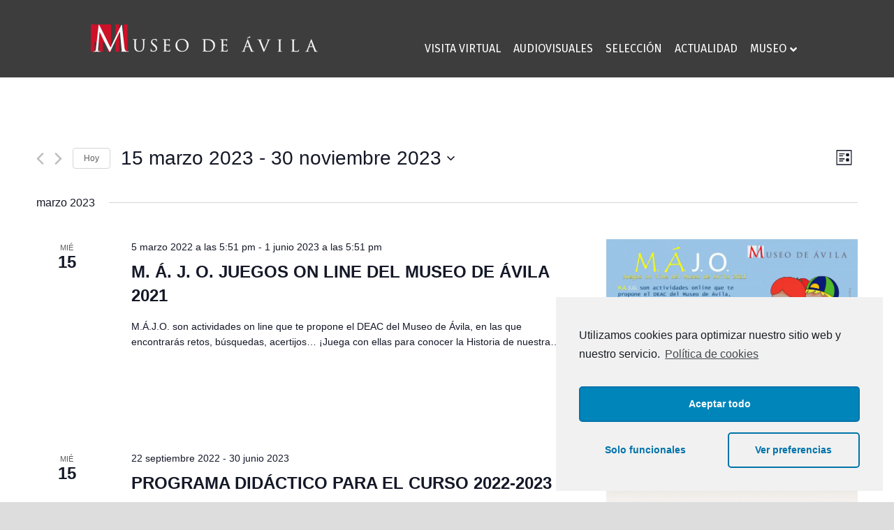

--- FILE ---
content_type: text/html; charset=UTF-8
request_url: https://museodeavila.com/eventos/lista/?tribe-bar-date=2023-03-15
body_size: 24542
content:
<!DOCTYPE html>
<html lang="es">
<head>
<meta charset="UTF-8" />
<meta name='viewport' content='width=device-width, initial-scale=1.0' />
<meta http-equiv='X-UA-Compatible' content='IE=edge' />
<link rel="profile" href="https://gmpg.org/xfn/11" />
<link rel='stylesheet' id='tribe-events-views-v2-bootstrap-datepicker-styles-css'  href='https://museodeavila.com/wp-content/plugins/the-events-calendar/vendor/bootstrap-datepicker/css/bootstrap-datepicker.standalone.min.css?ver=5.12.0' media='all' />
<link rel='stylesheet' id='tec-variables-skeleton-css'  href='https://museodeavila.com/wp-content/plugins/the-events-calendar/common/src/resources/css/variables-skeleton.min.css?ver=4.14.8' media='all' />
<link rel='stylesheet' id='tribe-common-skeleton-style-css'  href='https://museodeavila.com/wp-content/plugins/the-events-calendar/common/src/resources/css/common-skeleton.min.css?ver=4.14.8' media='all' />
<link rel='stylesheet' id='tribe-tooltipster-css-css'  href='https://museodeavila.com/wp-content/plugins/the-events-calendar/common/vendor/tooltipster/tooltipster.bundle.min.css?ver=4.14.8' media='all' />
<link rel='stylesheet' id='tribe-events-views-v2-skeleton-css'  href='https://museodeavila.com/wp-content/plugins/the-events-calendar/src/resources/css/views-skeleton.min.css?ver=5.12.0' media='all' />
<link rel='stylesheet' id='tec-variables-full-css'  href='https://museodeavila.com/wp-content/plugins/the-events-calendar/common/src/resources/css/variables-full.min.css?ver=4.14.8' media='all' />
<link rel='stylesheet' id='tribe-common-full-style-css'  href='https://museodeavila.com/wp-content/plugins/the-events-calendar/common/src/resources/css/common-full.min.css?ver=4.14.8' media='all' />
<link rel='stylesheet' id='tribe-events-views-v2-full-css'  href='https://museodeavila.com/wp-content/plugins/the-events-calendar/src/resources/css/views-full.min.css?ver=5.12.0' media='all' />

	<!-- This site is optimized with the Yoast SEO plugin v17.7.1 - https://yoast.com/wordpress/plugins/seo/ -->
	<title>Eventos en 21 diciembre 2025 &#8211; 18 mayo &#8211; Museo de Ávila</title>
	<meta name="robots" content="index, follow, max-snippet:-1, max-image-preview:large, max-video-preview:-1" />
	<link rel="canonical" href="https://museodeavila.com/events/" />
	<link rel="next" href="https://museodeavila.com/events/page/2/" />
	<meta property="og:locale" content="es_ES" />
	<meta property="og:type" content="website" />
	<meta property="og:title" content="Eventos archivo - Museo de Ávila" />
	<meta property="og:url" content="https://museodeavila.com/events/" />
	<meta property="og:site_name" content="Museo de Ávila" />
	<meta name="twitter:card" content="summary_large_image" />
	<script type="application/ld+json" class="yoast-schema-graph">{"@context":"https://schema.org","@graph":[{"@type":"WebSite","@id":"https://museodeavila.com/#website","url":"https://museodeavila.com/","name":"Museo de \u00c1vila","description":"Museo de \u00c1vila","potentialAction":[{"@type":"SearchAction","target":{"@type":"EntryPoint","urlTemplate":"https://museodeavila.com/?s={search_term_string}"},"query-input":"required name=search_term_string"}],"inLanguage":"es"},{"@type":"CollectionPage","@id":"https://museodeavila.com/events/#webpage","url":"https://museodeavila.com/events/","name":"Eventos archivo - Museo de \u00c1vila","isPartOf":{"@id":"https://museodeavila.com/#website"},"breadcrumb":{"@id":"https://museodeavila.com/events/#breadcrumb"},"inLanguage":"es","potentialAction":[{"@type":"ReadAction","target":["https://museodeavila.com/events/"]}]},{"@type":"BreadcrumbList","@id":"https://museodeavila.com/events/#breadcrumb","itemListElement":[{"@type":"ListItem","position":1,"name":"Portada","item":"https://museodeavila.com/"},{"@type":"ListItem","position":2,"name":"Eventos"}]}]}</script>
	<!-- / Yoast SEO plugin. -->


<link rel='dns-prefetch' href='//platform-api.sharethis.com' />
<link rel='dns-prefetch' href='//fonts.googleapis.com' />
<link rel='dns-prefetch' href='//s.w.org' />
<link href='https://fonts.gstatic.com' crossorigin rel='preconnect' />
<link rel="alternate" type="application/rss+xml" title="Museo de Ávila &raquo; Feed" href="https://museodeavila.com/feed/" />
<link rel="alternate" type="application/rss+xml" title="Museo de Ávila &raquo; Feed de los comentarios" href="https://museodeavila.com/comments/feed/" />
<link rel="alternate" type="text/calendar" title="Museo de Ávila &raquo; iCal Feed" href="https://museodeavila.com/events/?ical=1" />
<link rel="alternate" type="application/rss+xml" title="Museo de Ávila &raquo; Eventos Feed" href="https://museodeavila.com/events/feed/" />
<link rel="preload" href="https://museodeavila.com/wp-content/plugins/bb-plugin/fonts/fontawesome/5.15.4/webfonts/fa-solid-900.woff2" as="font" type="font/woff2" crossorigin="anonymous">
<link rel="preload" href="https://museodeavila.com/wp-content/plugins/bb-plugin/fonts/fontawesome/5.15.4/webfonts/fa-regular-400.woff2" as="font" type="font/woff2" crossorigin="anonymous">
<link rel='stylesheet' id='wp-block-library-css'  href='https://museodeavila.com/wp-includes/css/dist/block-library/style.min.css?ver=5.6.16' media='all' />
<link rel='stylesheet' id='wp-block-library-theme-css'  href='https://museodeavila.com/wp-includes/css/dist/block-library/theme.min.css?ver=5.6.16' media='all' />
<link rel='stylesheet' id='share-this-share-buttons-sticky-css'  href='https://museodeavila.com/wp-content/plugins/sharethis-share-buttons/css/mu-style.css?ver=1720435999' media='all' />
<style id='share-this-share-buttons-sticky-inline-css'>
.st-sticky-share-buttons{ display: none!important; }
</style>
<link rel='stylesheet' id='font-awesome-5-css'  href='https://museodeavila.com/wp-content/plugins/bb-plugin/fonts/fontawesome/5.15.4/css/all.min.css?ver=2.8.3.1' media='all' />
<link rel='stylesheet' id='ultimate-icons-css'  href='https://museodeavila.com/wp-content/uploads/bb-plugin/icons/ultimate-icons/style.css?ver=2.8.3.1' media='all' />
<link rel='stylesheet' id='fl-builder-layout-bundle-a31169e565f551ea13fff6c352699498-css'  href='https://museodeavila.com/wp-content/uploads/bb-plugin/cache/a31169e565f551ea13fff6c352699498-layout-bundle.css?ver=2.8.3.1-1.4.10' media='all' />
<link rel='stylesheet' id='jquery-magnificpopup-css'  href='https://museodeavila.com/wp-content/plugins/bb-plugin/css/jquery.magnificpopup.min.css?ver=2.8.3.1' media='all' />
<link rel='stylesheet' id='base-css'  href='https://museodeavila.com/wp-content/themes/bb-theme/css/base.min.css?ver=1.7.9' media='all' />
<link rel='stylesheet' id='fl-automator-skin-css'  href='https://museodeavila.com/wp-content/uploads/bb-theme/skin-69637b2747f57.css?ver=1.7.9' media='all' />
<link rel='stylesheet' id='fl-child-theme-css'  href='https://museodeavila.com/wp-content/themes/museodeavila/style.css?ver=5.6.16' media='all' />
<link rel='stylesheet' id='fl-builder-google-fonts-3565879a48d105a861caeeefd0af31d7-css'  href='//fonts.googleapis.com/css?family=Lato%3A300%2C400%2C700%7CFira+Sans%3A400&#038;ver=5.6.16' media='all' />
<link rel='stylesheet' id='cmplz-cookie-css'  href='https://museodeavila.com/wp-content/plugins/complianz-gdpr/assets/css/cookieconsent.min.css?ver=5.5.2' media='all' />
<script src='https://museodeavila.com/wp-includes/js/jquery/jquery.min.js?ver=3.5.1' id='jquery-core-js'></script>
<script src='https://museodeavila.com/wp-includes/js/jquery/jquery-migrate.min.js?ver=3.3.2' id='jquery-migrate-js'></script>
<script src='https://museodeavila.com/wp-content/plugins/the-events-calendar/common/src/resources/js/tribe-common.min.js?ver=4.14.8' id='tribe-common-js'></script>
<script src='https://museodeavila.com/wp-content/plugins/the-events-calendar/src/resources/js/views/breakpoints.js?ver=5.12.0' id='tribe-events-views-v2-breakpoints-js'></script>
<script type="text/plain" class="cmplz-script" src='//platform-api.sharethis.com/js/sharethis.js?ver=2.3.2#property=5fd26539f8e56b0018781836&#038;product=inline-buttons&#038;source=sharethis-share-buttons-wordpress' id='share-this-share-buttons-mu-js'></script>
<script src='https://museodeavila.com/wp-content/plugins/wp-image-zoooom/assets/js/jquery.image_zoom.min.js?ver=1.57' id='image_zoooom-js'></script>
<script id='image_zoooom-init-js-extra'>
var IZ = {"with_woocommerce":"0","exchange_thumbnails":"1","woo_categories":"0","enable_mobile":"1","options":{"lensShape":"round","zoomType":"lens","lensSize":400,"borderSize":1,"borderColour":"#ffffff","cursor":"zoom-in","lensFadeIn":0.5,"lensFadeOut":0.5,"tint":"true","tintColour":"#ffffff","tintOpacity":0.1},"woo_slider":"0"};
</script>
<script src='https://museodeavila.com/wp-content/plugins/wp-image-zoooom/assets/js/image_zoom-init.js?ver=1.57' id='image_zoooom-init-js'></script>
<link rel="https://api.w.org/" href="https://museodeavila.com/wp-json/" /><link rel="EditURI" type="application/rsd+xml" title="RSD" href="https://museodeavila.com/xmlrpc.php?rsd" />
<link rel="wlwmanifest" type="application/wlwmanifest+xml" href="https://museodeavila.com/wp-includes/wlwmanifest.xml" /> 
<meta name="generator" content="WordPress 5.6.16" />
		<script type="text/javascript">
			//<![CDATA[
			var show_msg = '0';
			if (show_msg !== '0') {
				var options = {view_src: "View Source is disabled!", inspect_elem: "Inspect Element is disabled!", right_click: "Right click is disabled!", copy_cut_paste_content: "Cut/Copy/Paste is disabled!", image_drop: "Image Drag-n-Drop is disabled!" }
			} else {
				var options = '';
			}

         	function nocontextmenu(e) { return false; }
         	document.oncontextmenu = nocontextmenu;
         	document.ondragstart = function() { return false;}

			document.onmousedown = function (event) {
				event = (event || window.event);
				if (event.keyCode === 123) {
					if (show_msg !== '0') {show_toast('inspect_elem');}
					return false;
				}
			}
			document.onkeydown = function (event) {
				event = (event || window.event);
				//alert(event.keyCode);   return false;
				if (event.keyCode === 123 ||
						event.ctrlKey && event.shiftKey && event.keyCode === 73 ||
						event.ctrlKey && event.shiftKey && event.keyCode === 75) {
					if (show_msg !== '0') {show_toast('inspect_elem');}
					return false;
				}
				if (event.ctrlKey && event.keyCode === 85) {
					if (show_msg !== '0') {show_toast('view_src');}
					return false;
				}
			}
			function addMultiEventListener(element, eventNames, listener) {
				var events = eventNames.split(' ');
				for (var i = 0, iLen = events.length; i < iLen; i++) {
					element.addEventListener(events[i], function (e) {
						e.preventDefault();
						if (show_msg !== '0') {
							show_toast(listener);
						}
					});
				}
			}
			addMultiEventListener(document, 'contextmenu', 'right_click');
			addMultiEventListener(document, 'cut copy paste print', 'copy_cut_paste_content');
			addMultiEventListener(document, 'drag drop', 'image_drop');
			function show_toast(text) {
				var x = document.getElementById("amm_drcfw_toast_msg");
				x.innerHTML = eval('options.' + text);
				x.className = "show";
				setTimeout(function () {
					x.className = x.className.replace("show", "")
				}, 3000);
			}
		//]]>
		</script>
		<style type="text/css">body * :not(input):not(textarea){user-select:none !important; -webkit-touch-callout: none !important;  -webkit-user-select: none !important; -moz-user-select:none !important; -khtml-user-select:none !important; -ms-user-select: none !important;}#amm_drcfw_toast_msg{visibility:hidden;min-width:250px;margin-left:-125px;background-color:#333;color:#fff;text-align:center;border-radius:2px;padding:16px;position:fixed;z-index:999;left:50%;bottom:30px;font-size:17px}#amm_drcfw_toast_msg.show{visibility:visible;-webkit-animation:fadein .5s,fadeout .5s 2.5s;animation:fadein .5s,fadeout .5s 2.5s}@-webkit-keyframes fadein{from{bottom:0;opacity:0}to{bottom:30px;opacity:1}}@keyframes fadein{from{bottom:0;opacity:0}to{bottom:30px;opacity:1}}@-webkit-keyframes fadeout{from{bottom:30px;opacity:1}to{bottom:0;opacity:0}}@keyframes fadeout{from{bottom:30px;opacity:1}to{bottom:0;opacity:0}}</style>
		<meta name="tec-api-version" content="v1"><meta name="tec-api-origin" content="https://museodeavila.com"><link rel="https://theeventscalendar.com/" href="https://museodeavila.com/wp-json/tribe/events/v1/" />		<script>
			document.documentElement.className = document.documentElement.className.replace('no-js', 'js');
		</script>
				<style>
			.no-js img.lazyload {
				display: none;
			}

			figure.wp-block-image img.lazyloading {
				min-width: 150px;
			}

						.lazyload, .lazyloading {
				opacity: 0;
			}

			.lazyloaded {
				opacity: 1;
				transition: opacity 400ms;
				transition-delay: 0ms;
			}

					</style>
		<style>.recentcomments a{display:inline !important;padding:0 !important;margin:0 !important;}</style><style>img.zoooom,.zoooom img{padding:0!important;}body.fl-builder-edit .zoooom::before { content: "\f179     Zoom applied to the image. Check on the frontend"; position: absolute; margin-top: 12px; text-align: right; background-color: white; line-height: 1.4em; left: 5%; padding: 0 10px 6px; font-family: dashicons; font-size: 0.9em; font-style: italic; z-index: 20; }</style><script></script><link rel="icon" href="https://museodeavila.com/wp-content/uploads/2020/11/cropped-museo-de-avila-logo-small-150x150.png" sizes="32x32" />
<link rel="icon" href="https://museodeavila.com/wp-content/uploads/2020/11/cropped-museo-de-avila-logo-small-265x265.png" sizes="192x192" />
<link rel="apple-touch-icon" href="https://museodeavila.com/wp-content/uploads/2020/11/cropped-museo-de-avila-logo-small-265x265.png" />
<meta name="msapplication-TileImage" content="https://museodeavila.com/wp-content/uploads/2020/11/cropped-museo-de-avila-logo-small-300x300.png" />
		<style id="wp-custom-css">
			.fondo-rojo .fl-heading-text {
    color: #fff;
    background-color: #a70c2a;
    padding: 10px;
}

@media only screen and (min-width: 768px) {

	.fl-page-nav .navbar-nav li > a {
			padding: 30px 9px 0 9px;
		}

}

@media only screen and (max-width: 768px) {

	.zoomWindow {
			top: 100% !important;
			left: 0 !important;
			max-width: 100% !important;
			max-height: 100% !important;
		}

}


/* Make the header transparent */
body.home .fl-page-header-primary{
    background:rgb(0,0,0,0.5);
    position:relative;
    z-index: 10;
}
/* Remove the bottom border from the header  */
header .fl-page-header-wrap { border-bottom: 0 !important; }

@media screen and (min-width: 993px) {
	.top-banner .fl-row-content-wrap{
	    margin-top: -115px; 
	    padding-top: 200px; 
	    padding-bottom: 80px;
	}
}

.fl-page button:visited, .fl-responsive-preview-content button:visited, .fl-button-lightbox-content button:visited, .fl-page input[type="button"], .fl-responsive-preview-content input[type="button"], .fl-button-lightbox-content input[type="button"], .fl-page input[type="submit"], .fl-responsive-preview-content input[type="submit"], .fl-button-lightbox-content input[type="submit"], .fl-page a.fl-button, .fl-responsive-preview-content a.fl-button, .fl-button-lightbox-content a.fl-button, .fl-page a.fl-button:visited, .fl-responsive-preview-content a.fl-button:visited, .fl-button-lightbox-content a.fl-button:visited, .fl-page a.button, .fl-responsive-preview-content a.button, .fl-button-lightbox-content a.button, .fl-page a.button:visited, .fl-responsive-preview-content a.button:visited, .fl-button-lightbox-content a.button:visited, .fl-page button.button, .fl-responsive-preview-content button.button, .fl-button-lightbox-content button.button, .fl-page button.button:visited, .fl-responsive-preview-content button.button:visited, .fl-button-lightbox-content button.button:visited, .fl-page .fl-page-nav-toggle-button .fl-page-nav .navbar-toggle, .fl-responsive-preview-content .fl-page-nav-toggle-button .fl-page-nav .navbar-toggle, .fl-button-lightbox-content .fl-page-nav-toggle-button .fl-page-nav .navbar-toggle, .fl-page .fl-page-nav-toggle-button .fl-page-nav .navbar-toggle:visited, .fl-responsive-preview-content .fl-page-nav-toggle-button .fl-page-nav .navbar-toggle:visited, .fl-button-lightbox-content .fl-page-nav-toggle-button .fl-page-nav .navbar-toggle:visited {
	background-color: #ffffff00;
}		</style>
		<!-- Global site tag (gtag.js) - Google Analytics -->
<script type="text/plain" class="cmplz-script" async src="https://www.googletagmanager.com/gtag/js?id=G-41BJYN8T5Z"></script>
<script>
  window.dataLayer = window.dataLayer || [];
  function gtag(){dataLayer.push(arguments);}
  gtag('js', new Date());

  gtag('config', 'G-41BJYN8T5Z');
</script>
</head>
<body data-cmplz=1 class="archive post-type-archive post-type-archive-tribe_events fl-builder-2-8-3-1 fl-themer-1-4-10 fl-theme-1-7-9 tribe-events-page-template tribe-no-js tribe-filter-live fl-theme-builder-footer fl-theme-builder-footer-pie fl-framework-base fl-preset-default fl-full-width fl-nav-mobile-offcanvas fl-offcanvas-push-right fl-scroll-to-top fl-submenu-indicator" itemscope="itemscope" itemtype="https://schema.org/WebPage">
<a aria-label="Skip to content" class="fl-screen-reader-text" href="#fl-main-content">Skip to content</a><div class="fl-page">
	<header class="fl-page-header fl-page-header-fixed fl-page-nav-right fl-page-nav-toggle-icon fl-page-nav-toggle-visible-mobile"  role="banner">
	<div class="fl-page-header-wrap">
		<div class="fl-page-header-container container">
			<div class="fl-page-header-row row">
				<div class="col-sm-12 col-md-3 fl-page-logo-wrap">
					<div class="fl-page-header-logo">
						<a href="https://museodeavila.com/"><img loading="false" data-no-lazy="1" class="fl-logo-img" itemscope itemtype="https://schema.org/ImageObject" src="https://museodeavila.com/wp-content/uploads/2020/12/logo-museo-blanco.svg" data-retina="" title="" alt="Museo de Ávila" /><meta itemprop="name" content="Museo de Ávila" /></a>
					</div>
				</div>
				<div class="col-sm-12 col-md-9 fl-page-fixed-nav-wrap">
					<div class="fl-page-nav-wrap">
						<nav class="fl-page-nav fl-nav navbar navbar-default navbar-expand-md" aria-label="Menú de la Cabecera" role="navigation">
							<button type="button" class="navbar-toggle navbar-toggler" data-toggle="collapse" data-target=".fl-page-nav-collapse">
								<span><i class="fas fa-bars" aria-hidden="true"></i><span class="sr-only">Menú</span></span>
							</button>
							<div class="fl-page-nav-collapse collapse navbar-collapse">
								<ul id="menu-menu-principal" class="nav navbar-nav navbar-right menu fl-theme-menu"><li id="menu-item-326" class="menu-item menu-item-type-post_type menu-item-object-page menu-item-326 nav-item"><a href="https://museodeavila.com/visita-virtual-3d/" class="nav-link">Visita virtual</a></li>
<li id="menu-item-323" class="menu-item menu-item-type-post_type menu-item-object-page menu-item-323 nav-item"><a href="https://museodeavila.com/audiovisuales/" class="nav-link">Audiovisuales</a></li>
<li id="menu-item-325" class="menu-item menu-item-type-post_type menu-item-object-page menu-item-325 nav-item"><a href="https://museodeavila.com/piezas-del-museo/" class="nav-link">Selección</a></li>
<li id="menu-item-324" class="menu-item menu-item-type-post_type menu-item-object-page menu-item-324 nav-item"><a href="https://museodeavila.com/actualidad/" class="nav-link">Actualidad</a></li>
<li id="menu-item-577" class="menu-item menu-item-type-custom menu-item-object-custom menu-item-has-children menu-item-577 nav-item"><a target="_blank" rel="noopener" href="https://museoscastillayleon.jcyl.es/web/es/museoavila/museo-avila.html" class="nav-link">Museo</a><div class="fl-submenu-icon-wrap"><span class="fl-submenu-toggle-icon"></span></div>
<ul class="sub-menu">
	<li id="menu-item-141" class="menu-item menu-item-type-custom menu-item-object-custom menu-item-141 nav-item"><a target="_blank" rel="noopener" href="https://museoscastillayleon.jcyl.es/web/es/museoavila/visita/como-llegar.html" class="nav-link">Contacto</a></li>
	<li id="menu-item-578" class="menu-item menu-item-type-custom menu-item-object-custom menu-item-578 nav-item"><a target="_blank" rel="noopener" href="https://museoscastillayleon.jcyl.es/web/es/museoavila/visita/exposicion-permanente.html" class="nav-link">Exposición permanente</a></li>
	<li id="menu-item-579" class="menu-item menu-item-type-custom menu-item-object-custom menu-item-579 nav-item"><a target="_blank" rel="noopener" href="https://museoscastillayleon.jcyl.es/web/es/museoavila/museo/historia.html" class="nav-link">Historia</a></li>
	<li id="menu-item-580" class="menu-item menu-item-type-custom menu-item-object-custom menu-item-580 nav-item"><a target="_blank" rel="noopener" href="https://museoscastillayleon.jcyl.es/web/es/museoavila/museo/coleccion.html" class="nav-link">Colección</a></li>
	<li id="menu-item-581" class="menu-item menu-item-type-custom menu-item-object-custom menu-item-581 nav-item"><a target="_blank" rel="noopener" href="https://museoscastillayleon.jcyl.es/web/es/museoavila/museo/edificio.html" class="nav-link">Edificio</a></li>
	<li id="menu-item-582" class="menu-item menu-item-type-custom menu-item-object-custom menu-item-582 nav-item"><a target="_blank" rel="noopener" href="https://museoscastillayleon.jcyl.es/web/es/museoavila/documentacion/biblioteca.html" class="nav-link">Biblioteca</a></li>
</ul>
</li>
</ul>							</div>
						</nav>
					</div>
				</div>
			</div>
		</div>
	</div>
</header><!-- .fl-page-header-fixed -->
<header class="fl-page-header fl-page-header-primary fl-page-nav-right fl-page-nav-toggle-icon fl-page-nav-toggle-visible-mobile" itemscope="itemscope" itemtype="https://schema.org/WPHeader"  role="banner">
	<div class="fl-page-header-wrap">
		<div class="fl-page-header-container container">
			<div class="fl-page-header-row row">
				<div class="col-sm-12 col-md-4 fl-page-header-logo-col">
					<div class="fl-page-header-logo" itemscope="itemscope" itemtype="https://schema.org/Organization">
						<a href="https://museodeavila.com/" itemprop="url"><img loading="false" data-no-lazy="1" class="fl-logo-img" itemscope itemtype="https://schema.org/ImageObject" src="https://museodeavila.com/wp-content/uploads/2020/12/logo-museo-blanco.svg" data-retina="" title="" alt="Museo de Ávila" /><meta itemprop="name" content="Museo de Ávila" /></a>
											</div>
				</div>
				<div class="col-sm-12 col-md-8 fl-page-nav-col">
					<div class="fl-page-nav-wrap">
						<nav class="fl-page-nav fl-nav navbar navbar-default navbar-expand-md" aria-label="Menú de la Cabecera" itemscope="itemscope" itemtype="https://schema.org/SiteNavigationElement" role="navigation">
							<button type="button" class="navbar-toggle navbar-toggler" data-toggle="collapse" data-target=".fl-page-nav-collapse">
								<span><i class="fas fa-bars" aria-hidden="true"></i><span class="sr-only">Menú</span></span>
							</button>
							<div class="fl-page-nav-collapse collapse navbar-collapse">
								<ul id="menu-menu-principal-1" class="nav navbar-nav navbar-right menu fl-theme-menu"><li class="menu-item menu-item-type-post_type menu-item-object-page menu-item-326 nav-item"><a href="https://museodeavila.com/visita-virtual-3d/" class="nav-link">Visita virtual</a></li>
<li class="menu-item menu-item-type-post_type menu-item-object-page menu-item-323 nav-item"><a href="https://museodeavila.com/audiovisuales/" class="nav-link">Audiovisuales</a></li>
<li class="menu-item menu-item-type-post_type menu-item-object-page menu-item-325 nav-item"><a href="https://museodeavila.com/piezas-del-museo/" class="nav-link">Selección</a></li>
<li class="menu-item menu-item-type-post_type menu-item-object-page menu-item-324 nav-item"><a href="https://museodeavila.com/actualidad/" class="nav-link">Actualidad</a></li>
<li class="menu-item menu-item-type-custom menu-item-object-custom menu-item-has-children menu-item-577 nav-item"><a target="_blank" rel="noopener" href="https://museoscastillayleon.jcyl.es/web/es/museoavila/museo-avila.html" class="nav-link">Museo</a><div class="fl-submenu-icon-wrap"><span class="fl-submenu-toggle-icon"></span></div>
<ul class="sub-menu">
	<li class="menu-item menu-item-type-custom menu-item-object-custom menu-item-141 nav-item"><a target="_blank" rel="noopener" href="https://museoscastillayleon.jcyl.es/web/es/museoavila/visita/como-llegar.html" class="nav-link">Contacto</a></li>
	<li class="menu-item menu-item-type-custom menu-item-object-custom menu-item-578 nav-item"><a target="_blank" rel="noopener" href="https://museoscastillayleon.jcyl.es/web/es/museoavila/visita/exposicion-permanente.html" class="nav-link">Exposición permanente</a></li>
	<li class="menu-item menu-item-type-custom menu-item-object-custom menu-item-579 nav-item"><a target="_blank" rel="noopener" href="https://museoscastillayleon.jcyl.es/web/es/museoavila/museo/historia.html" class="nav-link">Historia</a></li>
	<li class="menu-item menu-item-type-custom menu-item-object-custom menu-item-580 nav-item"><a target="_blank" rel="noopener" href="https://museoscastillayleon.jcyl.es/web/es/museoavila/museo/coleccion.html" class="nav-link">Colección</a></li>
	<li class="menu-item menu-item-type-custom menu-item-object-custom menu-item-581 nav-item"><a target="_blank" rel="noopener" href="https://museoscastillayleon.jcyl.es/web/es/museoavila/museo/edificio.html" class="nav-link">Edificio</a></li>
	<li class="menu-item menu-item-type-custom menu-item-object-custom menu-item-582 nav-item"><a target="_blank" rel="noopener" href="https://museoscastillayleon.jcyl.es/web/es/museoavila/documentacion/biblioteca.html" class="nav-link">Biblioteca</a></li>
</ul>
</li>
</ul>							</div>
						</nav>
					</div>
				</div>
			</div>
		</div>
	</div>
</header><!-- .fl-page-header -->
	<div id="fl-main-content" class="fl-page-content" itemprop="mainContentOfPage" role="main">

		<div
	 class="tribe-common tribe-events tribe-events-view tribe-events-view--list" 	data-js="tribe-events-view"
	data-view-rest-nonce="2c2e2253c8"
	data-view-rest-url="https://museodeavila.com/wp-json/tribe/views/v2/html"
	data-view-rest-method="POST"
	data-view-manage-url="1"
				data-view-breakpoint-pointer="d08883dd-3084-406c-b303-e082fe089ed8"
	>
	<div class="tribe-common-l-container tribe-events-l-container">
		<div
	class="tribe-events-view-loader tribe-common-a11y-hidden"
	role="alert"
	aria-live="polite"
>
	<span class="tribe-events-view-loader__text tribe-common-a11y-visual-hide">
		Cargando vista.	</span>
	<div class="tribe-events-view-loader__dots tribe-common-c-loader">
		<svg  class="tribe-common-c-svgicon tribe-common-c-svgicon--dot tribe-common-c-loader__dot tribe-common-c-loader__dot--first"  viewBox="0 0 15 15" xmlns="http://www.w3.org/2000/svg"><circle cx="7.5" cy="7.5" r="7.5"/></svg>
		<svg  class="tribe-common-c-svgicon tribe-common-c-svgicon--dot tribe-common-c-loader__dot tribe-common-c-loader__dot--second"  viewBox="0 0 15 15" xmlns="http://www.w3.org/2000/svg"><circle cx="7.5" cy="7.5" r="7.5"/></svg>
		<svg  class="tribe-common-c-svgicon tribe-common-c-svgicon--dot tribe-common-c-loader__dot tribe-common-c-loader__dot--third"  viewBox="0 0 15 15" xmlns="http://www.w3.org/2000/svg"><circle cx="7.5" cy="7.5" r="7.5"/></svg>
	</div>
</div>

		<script type="application/ld+json">
[{"@context":"http://schema.org","@type":"Event","name":"M. \u00c1. J. O.  JUEGOS ON LINE DEL MUSEO DE \u00c1VILA 2021","description":"&lt;p&gt;M.\u00c1.J.O. son actividades on line que te propone el DEAC del Museo de \u00c1vila, en las que encontrar\u00e1s retos, b\u00fasquedas, acertijos\u2026 \u00a1Juega con ellas para conocer la Historia de nuestra&hellip;&lt;/p&gt;\\n","image":"https://museodeavila.com/wp-content/uploads/2021/03/M.A.J.O.jpg","url":"https://museodeavila.com/event/m-a-j-o-juegos-on-line-del-museo-de-avila-2021/","eventAttendanceMode":"https://schema.org/OfflineEventAttendanceMode","startDate":"2022-03-05T17:51:00+01:00","endDate":"2023-06-01T17:51:00+02:00","performer":"Organization"},{"@context":"http://schema.org","@type":"Event","name":"PROGRAMA DID\u00c1CTICO PARA EL CURSO 2022-2023","description":"","image":"https://museodeavila.com/wp-content/uploads/2022/09/P.Escolar2022-2023_Pagina_1.jpg","url":"https://museodeavila.com/event/programa-didactico-para-el-curso-2022-2023/","eventAttendanceMode":"https://schema.org/OfflineEventAttendanceMode","startDate":"2022-09-22T00:00:00+02:00","endDate":"2023-06-30T23:59:59+02:00","performer":"Organization"},{"@context":"http://schema.org","@type":"Event","name":"EMILIO S\u00c1NCHEZ. DI\u00c1LOGO CON EL PASADO","description":"&lt;p&gt;Escultura contempor\u00e1nea entre piezas hist\u00f3ricas... Esta exposici\u00f3n pretende ser un paseo por el tiempo y la materia, por el arte de hoy y la sensibilidad de siempre. Entre las piezas&hellip;&lt;/p&gt;\\n","image":"https://museodeavila.com/wp-content/uploads/2023/02/CARTEL-9-febrero-EXPO-1X3-v2-PRORROGA.jpg","url":"https://museodeavila.com/event/emilio-sanchez-dialogo-con-el-pasado/","eventAttendanceMode":"https://schema.org/OfflineEventAttendanceMode","startDate":"2023-02-23T12:00:00+01:00","endDate":"2023-05-21T14:00:00+02:00","location":{"@type":"Place","name":"Museo de \u00c1vila &#8211; Almac\u00e9n Visitable de Santo Tom\u00e9","description":"","url":"","address":{"@type":"PostalAddress","streetAddress":"Plaza de Italia, s/n","addressLocality":"\u00c1vila","addressRegion":"\u00c1vila","postalCode":"05001","addressCountry":"Espa\u00f1a"},"telephone":"920211003","sameAs":"www.museodeavila.com"},"performer":"Organization"},{"@context":"http://schema.org","@type":"Event","name":"LAS LAUDAS HEBREAS DEL MUSEO DE \u00c1VILA","description":"&lt;p&gt;Presentaci\u00f3n de una nueva pieza audiovisual, de car\u00e1cter documental, sobre piezas del museo, que se inserta en su serie PIEZAS DE PEL\u00cdCULA. En esta ocasi\u00f3n, de la mano del historiador&hellip;&lt;/p&gt;\\n","image":"https://museodeavila.com/wp-content/uploads/2023/03/WhatsApp-Image-2023-03-09-at-11.34.20.jpeg","url":"https://museodeavila.com/event/las-laudas-hebreas-del-museo-de-avila/","eventAttendanceMode":"https://schema.org/OfflineEventAttendanceMode","startDate":"2023-03-16T12:00:00+01:00","endDate":"2023-03-16T12:30:00+01:00","performer":"Organization"},{"@context":"http://schema.org","@type":"Event","name":"TALLER DE PRIMAVERA 2023","description":"&lt;p&gt;Para l@s m\u00e1s peque\u00f1@s... &nbsp;&lt;/p&gt;\\n","image":"https://museodeavila.com/wp-content/uploads/2023/03/taller-primavera-2023.jpg","url":"https://museodeavila.com/event/taller-de-primavera-2023/","eventAttendanceMode":"https://schema.org/OfflineEventAttendanceMode","startDate":"2023-04-04T00:00:00+02:00","endDate":"2023-04-05T23:59:59+02:00","performer":"Organization"},{"@context":"http://schema.org","@type":"Event","name":"ACTIVIDADES D\u00cdA INTERNACIONAL DE LOS MUSEOS 2023","description":"&lt;p&gt;Con motivo del D\u00eda Internacional de los Museos, el Museo de \u00c1vila ofrece una serie de actividades durante toda la semana del 16 al 21 de mayo. Visitas guiadas, actividades&hellip;&lt;/p&gt;\\n","image":"https://museodeavila.com/wp-content/uploads/2023/05/DIM-2023-MUSEO-AVILA-1.jpg","url":"https://museodeavila.com/event/actividades-dia-internacional-de-los-museos-2023/","eventAttendanceMode":"https://schema.org/OfflineEventAttendanceMode","startDate":"2023-05-16T00:00:00+02:00","endDate":"2023-05-21T23:59:59+02:00","performer":"Organization"},{"@context":"http://schema.org","@type":"Event","name":"EL CARRO FUNERARIO DE VILLATORO (\u00c1VILA)","description":"&lt;p&gt;Presentaci\u00f3n de un carro tradicional, de uso funerario, procedente de Villatoro (\u00c1vila), construido a finales del siglo XIX y en uso hasta la Guerra Civil, depositado en el museo por&hellip;&lt;/p&gt;\\n","image":"https://museodeavila.com/wp-content/uploads/2023/05/CONFERENCIA-CARRO-1.jpg","url":"https://museodeavila.com/event/el-carro-funerario-de-villatoro-avila/","eventAttendanceMode":"https://schema.org/OfflineEventAttendanceMode","startDate":"2023-05-18T19:00:00+02:00","endDate":"2023-05-18T20:00:00+02:00","performer":"Organization"},{"@context":"http://schema.org","@type":"Event","name":"ACTIVIDADES DID\u00c1CTICAS CURSO 2023-2024","description":"&lt;p&gt;En el siguiente enlace pod\u00e9is ver las actividades did\u00e1cticas dirigidas a los centros escolares, para el curso 2023 - 2024: PROGRAMA DIDACTICA CURSO 2023-2024&lt;/p&gt;\\n","image":"https://museodeavila.com/wp-content/uploads/2023/09/PORTADA-PROGRAMA-DIDACTICA-CURSO-2023-2024.jpg","url":"https://museodeavila.com/event/actividades-didacticas-curso-2023-2024/","eventAttendanceMode":"https://schema.org/OfflineEventAttendanceMode","startDate":"2023-09-22T00:00:00+02:00","endDate":"2024-06-28T23:59:59+02:00","performer":"Organization"},{"@context":"http://schema.org","@type":"Event","name":"EXPOSICI\u00d3N JOS\u00c9 LUIS HERRERO","description":"&lt;p&gt;Retrospectiva del dibujante y pintor abulense Jos\u00e9 Luis Herrero (1923-1995), organizada en colaboraci\u00f3n con el Archivo Hist\u00f3rico Provincial y la Biblioteca P\u00fablica de \u00c1vila, en cuyas salas de exposici\u00f3n podr\u00e1n&hellip;&lt;/p&gt;\\n","image":"https://museodeavila.com/wp-content/uploads/2023/09/CARTEL-copia-PQ.jpg","url":"https://museodeavila.com/event/exposicion-jose-luis-herrero/","eventAttendanceMode":"https://schema.org/OfflineEventAttendanceMode","startDate":"2023-09-29T00:00:00+02:00","endDate":"2023-10-30T23:59:59+01:00","location":{"@type":"Place","name":"Museo de \u00c1vila &#8211; Edificio Casa de los Deanes","description":"","url":"","address":{"@type":"PostalAddress","streetAddress":"Plaza de Nalvillos, 3","addressLocality":"\u00c1vila","addressRegion":"\u00c1vila","postalCode":"05001","addressCountry":"Espa\u00f1a"},"telephone":"920211003","sameAs":"www.museodeavila.com"},"performer":"Organization"},{"@context":"http://schema.org","@type":"Event","name":"EXPOSICI\u00d3N JOS\u00c9 LUIS HERRERO","description":"&lt;p&gt;Retrospectiva del dibujante y pintor abulense Jos\u00e9 Luis Herrero (1923-1995), organizada en colaboraci\u00f3n con el Archivo Hist\u00f3rico Provincial y la Biblioteca P\u00fablica de \u00c1vila, en cuyas salas de exposici\u00f3n podr\u00e1n&hellip;&lt;/p&gt;\\n","image":"https://museodeavila.com/wp-content/uploads/2023/10/CARTEL-copia-PQ.jpg","url":"https://museodeavila.com/event/exposicion-jose-luis-herrero-2/","eventAttendanceMode":"https://schema.org/OfflineEventAttendanceMode","startDate":"2023-10-31T00:00:00+01:00","endDate":"2023-12-03T23:59:59+01:00","performer":"Organization"},{"@context":"http://schema.org","@type":"Event","name":"","description":"&lt;p&gt;El d\u00eda 22 de noviembre, festividad de Santa Cecilia, patrona de los m\u00fasicos, se celebra tambi\u00e9n el D\u00eda Internacional del M\u00fasico. El Museo de \u00c1vila posee una importante colecci\u00f3n de&hellip;&lt;/p&gt;\\n","image":"https://museodeavila.com/wp-content/uploads/2023/11/CARTEL.jpg","url":"https://museodeavila.com/event/1188/","eventAttendanceMode":"https://schema.org/OfflineEventAttendanceMode","startDate":"2023-11-24T18:15:00+01:00","endDate":"2023-11-24T20:00:00+01:00","organizer":{"@type":"Person","name":"Museo de \u00c1vila","description":"&lt;p&gt;Museo de \u00c1vila&lt;/p&gt;\\n","url":"http://www.museodeavila.com","telephone":"920211003","email":"","sameAs":"http://www.museodeavila.com"},"performer":"Organization"},{"@context":"http://schema.org","@type":"Event","name":"CHARLA-COLOQUIO DE CLAUSURA DE LA EXPOSICI\u00d3N 100 A\u00d1OS JOS\u00c9 LUIS HERRERO","description":"&lt;p&gt;Con motivo de la clausura en el museo de la exposici\u00f3n 100 A\u00f1os Jos\u00e9 Luis Herrero, que se ha podido ver conjuntamente en el Archivo Hist\u00f3rico Provincial, en la Biblioteca&hellip;&lt;/p&gt;\\n","image":"https://museodeavila.com/wp-content/uploads/2023/11/COLOQUIO.jpg","url":"https://museodeavila.com/event/charla-coloquio-de-clausura-de-la-exposicion-100-anos-jose-luis-herrero/","eventAttendanceMode":"https://schema.org/OfflineEventAttendanceMode","startDate":"2023-11-30T19:00:00+01:00","endDate":"2023-11-30T20:00:00+01:00","organizer":{"@type":"Person","name":"Museo de \u00c1vila","description":"&lt;p&gt;Museo de \u00c1vila&lt;/p&gt;\\n","url":"http://www.museodeavila.com","telephone":"920211003","email":"","sameAs":"http://www.museodeavila.com"},"performer":"Organization"}]
</script>
		<script data-js="tribe-events-view-data" type="application/json">
	{"slug":"list","prev_url":"https:\/\/museodeavila.com\/eventos\/lista\/?tribe-bar-date=2023-03-15&eventDisplay=past","next_url":"https:\/\/museodeavila.com\/eventos\/lista\/p%c3%a1gina\/2\/?tribe-bar-date=2023-03-15","view_class":"Tribe\\Events\\Views\\V2\\Views\\List_View","view_slug":"list","view_label":"Lista","title":"Eventos \u2013 Museo de \u00c1vila","events":[792,983,1130,1141,1150,1157,1160,1175,1167,1182,1188,1193],"url":"https:\/\/museodeavila.com\/eventos\/lista\/?tribe-bar-date=2023-03-15","url_event_date":"2023-03-15","bar":{"keyword":"","date":"2023-03-15"},"today":"2026-01-29 00:00:00","now":"2026-01-29 14:16:31","rest_url":"https:\/\/museodeavila.com\/wp-json\/tribe\/views\/v2\/html","rest_method":"POST","rest_nonce":"2c2e2253c8","should_manage_url":true,"today_url":"https:\/\/museodeavila.com\/eventos\/lista\/","prev_label":"2023-03-15","next_label":"2023-03-15","date_formats":{"compact":"d-m-Y","month_and_year_compact":"m-Y","month_and_year":"F Y","time_range_separator":" - ","date_time_separator":" a las "},"messages":[],"start_of_week":"1","breadcrumbs":[],"before_events":"","after_events":"\n<!--\nEste calendario est\u00e1 creado con The Events Calendar.\nhttp:\/\/evnt.is\/18wn\n-->\n","display_events_bar":true,"disable_event_search":true,"live_refresh":true,"ical":{"display_link":true,"link":{"url":"https:\/\/museodeavila.com\/eventos\/lista\/?tribe-bar-date=2023-03-15&#038;ical=1","text":"Exportar Eventos","title":"Usa esto para compartir los datos del calendario con Google Calendar, Apple iCal y otras aplicaciones compatibles"}},"container_classes":["tribe-common","tribe-events","tribe-events-view","tribe-events-view--list"],"container_data":[],"is_past":false,"breakpoints":{"xsmall":500,"medium":768,"full":960},"breakpoint_pointer":"d08883dd-3084-406c-b303-e082fe089ed8","is_initial_load":true,"public_views":{"list":{"view_class":"Tribe\\Events\\Views\\V2\\Views\\List_View","view_url":"https:\/\/museodeavila.com\/eventos\/lista\/?tribe-bar-date=2023-03-15","view_label":"Lista"},"month":{"view_class":"Tribe\\Events\\Views\\V2\\Views\\Month_View","view_url":"https:\/\/museodeavila.com\/eventos\/mes\/2023-03\/","view_label":"Mes"}},"show_latest_past":true,"show_now":false,"now_label":"Ahora","now_label_mobile":"Ahora","show_end":true,"selected_start_datetime":"2023-03-15","selected_start_date_mobile":"15-03-2023","selected_start_date_label":"15 marzo 2023","selected_end_datetime":"2023-11-30","selected_end_date_mobile":"30-11-2023","selected_end_date_label":"30 noviembre 2023","datepicker_date":"15-03-2023","subscribe_links":{"gcal":{"label":"Google Calendar","single_label":"A\u00f1adir a Google Calendar","display":true},"ical":{"label":"iCalendar","single_label":"Agregar a iCalendar","display":true},"ics":{"label":"Exportar archivo .ics","single_label":"Exportar archivo .ics","display":true}},"_context":{"slug":"list"},"text":"Cargando\u2026","classes":["tribe-common-c-loader__dot","tribe-common-c-loader__dot--third"]}</script>

		
		<header  class="tribe-events-header" >
						
			
			<div
	 class="tribe-events-header__events-bar tribe-events-c-events-bar" 	data-js="tribe-events-events-bar"
>

	<h2 class="tribe-common-a11y-visual-hide">
		Navegación de vistas	</h2>

	
	<div class="tribe-events-c-events-bar__views">
	<h3 class="tribe-common-a11y-visual-hide">
		Navegación de vistas de Evento	</h3>
	<div  class="tribe-events-c-view-selector"  data-js="tribe-events-view-selector">
		<button
			class="tribe-events-c-view-selector__button"
			data-js="tribe-events-view-selector-button"
		>
			<span class="tribe-events-c-view-selector__button-icon">
				<svg  class="tribe-common-c-svgicon tribe-common-c-svgicon--list tribe-events-c-view-selector__button-icon-svg"  viewBox="0 0 19 19" xmlns="http://www.w3.org/2000/svg"><path fill-rule="evenodd" clip-rule="evenodd" d="M.451.432V17.6c0 .238.163.432.364.432H18.12c.2 0 .364-.194.364-.432V.432c0-.239-.163-.432-.364-.432H.815c-.2 0-.364.193-.364.432zm.993.81h16.024V3.56H1.444V1.24zM17.468 3.56H1.444v13.227h16.024V3.56z" class="tribe-common-c-svgicon__svg-fill"/><g clip-path="url(#tribe-events-c-view-selector__button-icon-svg-0)" class="tribe-common-c-svgicon__svg-fill"><path fill-rule="evenodd" clip-rule="evenodd" d="M11.831 4.912v1.825c0 .504.409.913.913.913h1.825a.913.913 0 00.912-.913V4.912A.913.913 0 0014.57 4h-1.825a.912.912 0 00-.913.912z"/><path d="M8.028 7.66a.449.449 0 00.446-.448v-.364c0-.246-.2-.448-.446-.448h-4.13a.449.449 0 00-.447.448v.364c0 .246.201.448.447.448h4.13zM9.797 5.26a.449.449 0 00.447-.448v-.364c0-.246-.201-.448-.447-.448h-5.9a.449.449 0 00-.446.448v.364c0 .246.201.448.447.448h5.9z"/></g><g clip-path="url(#tribe-events-c-view-selector__button-icon-svg-1)" class="tribe-common-c-svgicon__svg-fill"><path fill-rule="evenodd" clip-rule="evenodd" d="M11.831 10.912v1.825c0 .505.409.913.913.913h1.825a.913.913 0 00.912-.912v-1.825A.913.913 0 0014.57 10h-1.825a.912.912 0 00-.913.912z"/><path d="M8.028 13.66a.449.449 0 00.446-.448v-.364c0-.246-.2-.448-.446-.448h-4.13a.449.449 0 00-.447.448v.364c0 .246.201.448.447.448h4.13zM9.797 11.26a.449.449 0 00.447-.448v-.364c0-.246-.201-.448-.447-.448h-5.9a.449.449 0 00-.446.448v.364c0 .246.201.448.447.448h5.9z"/></g><defs><clipPath id="tribe-events-c-view-selector__button-icon-svg-0"><path transform="translate(3.451 4)" d="M0 0h13v4H0z"/></clipPath><clipPath id="tribe-events-c-view-selector__button-icon-svg-1"><path transform="translate(3.451 10)" d="M0 0h13v4H0z"/></clipPath></defs></svg>
			</span>
			<span class="tribe-events-c-view-selector__button-text tribe-common-a11y-visual-hide">
				Lista			</span>
			<svg  class="tribe-common-c-svgicon tribe-common-c-svgicon--caret-down tribe-events-c-view-selector__button-icon-caret-svg"  viewBox="0 0 10 7" xmlns="http://www.w3.org/2000/svg"><path fill-rule="evenodd" clip-rule="evenodd" d="M1.008.609L5 4.6 8.992.61l.958.958L5 6.517.05 1.566l.958-.958z" class="tribe-common-c-svgicon__svg-fill"/></svg>
		</button>
		<div
	class="tribe-events-c-view-selector__content"
	id="tribe-events-view-selector-content"
	data-js="tribe-events-view-selector-list-container"
>
	<ul class="tribe-events-c-view-selector__list">
					<li class="tribe-events-c-view-selector__list-item tribe-events-c-view-selector__list-item--list tribe-events-c-view-selector__list-item--active">
	<a
		href="https://museodeavila.com/eventos/lista/?tribe-bar-date=2023-03-15"
		class="tribe-events-c-view-selector__list-item-link"
		data-js="tribe-events-view-link"
	>
		<span class="tribe-events-c-view-selector__list-item-icon">
			<svg  class="tribe-common-c-svgicon tribe-common-c-svgicon--list tribe-events-c-view-selector__list-item-icon-svg"  viewBox="0 0 19 19" xmlns="http://www.w3.org/2000/svg"><path fill-rule="evenodd" clip-rule="evenodd" d="M.451.432V17.6c0 .238.163.432.364.432H18.12c.2 0 .364-.194.364-.432V.432c0-.239-.163-.432-.364-.432H.815c-.2 0-.364.193-.364.432zm.993.81h16.024V3.56H1.444V1.24zM17.468 3.56H1.444v13.227h16.024V3.56z" class="tribe-common-c-svgicon__svg-fill"/><g clip-path="url(#tribe-events-c-view-selector__list-item-icon-svg-0)" class="tribe-common-c-svgicon__svg-fill"><path fill-rule="evenodd" clip-rule="evenodd" d="M11.831 4.912v1.825c0 .504.409.913.913.913h1.825a.913.913 0 00.912-.913V4.912A.913.913 0 0014.57 4h-1.825a.912.912 0 00-.913.912z"/><path d="M8.028 7.66a.449.449 0 00.446-.448v-.364c0-.246-.2-.448-.446-.448h-4.13a.449.449 0 00-.447.448v.364c0 .246.201.448.447.448h4.13zM9.797 5.26a.449.449 0 00.447-.448v-.364c0-.246-.201-.448-.447-.448h-5.9a.449.449 0 00-.446.448v.364c0 .246.201.448.447.448h5.9z"/></g><g clip-path="url(#tribe-events-c-view-selector__list-item-icon-svg-1)" class="tribe-common-c-svgicon__svg-fill"><path fill-rule="evenodd" clip-rule="evenodd" d="M11.831 10.912v1.825c0 .505.409.913.913.913h1.825a.913.913 0 00.912-.912v-1.825A.913.913 0 0014.57 10h-1.825a.912.912 0 00-.913.912z"/><path d="M8.028 13.66a.449.449 0 00.446-.448v-.364c0-.246-.2-.448-.446-.448h-4.13a.449.449 0 00-.447.448v.364c0 .246.201.448.447.448h4.13zM9.797 11.26a.449.449 0 00.447-.448v-.364c0-.246-.201-.448-.447-.448h-5.9a.449.449 0 00-.446.448v.364c0 .246.201.448.447.448h5.9z"/></g><defs><clipPath id="tribe-events-c-view-selector__list-item-icon-svg-0"><path transform="translate(3.451 4)" d="M0 0h13v4H0z"/></clipPath><clipPath id="tribe-events-c-view-selector__list-item-icon-svg-1"><path transform="translate(3.451 10)" d="M0 0h13v4H0z"/></clipPath></defs></svg>
		</span>
		<span class="tribe-events-c-view-selector__list-item-text">
			Lista		</span>
	</a>
</li>
					<li class="tribe-events-c-view-selector__list-item tribe-events-c-view-selector__list-item--month">
	<a
		href="https://museodeavila.com/eventos/mes/2023-03/"
		class="tribe-events-c-view-selector__list-item-link"
		data-js="tribe-events-view-link"
	>
		<span class="tribe-events-c-view-selector__list-item-icon">
			<svg  class="tribe-common-c-svgicon tribe-common-c-svgicon--month tribe-events-c-view-selector__list-item-icon-svg"  viewBox="0 0 18 19" xmlns="http://www.w3.org/2000/svg"><path fill-rule="evenodd" clip-rule="evenodd" d="M0 .991v17.04c0 .236.162.428.361.428h17.175c.2 0 .361-.192.361-.429V.991c0-.237-.162-.428-.361-.428H.36C.161.563 0 .754 0 .99zm.985.803H16.89v2.301H.985v-2.3zM16.89 5.223H.985v12H16.89v-12zM6.31 7.366v.857c0 .237.192.429.429.429h.857a.429.429 0 00.428-.429v-.857a.429.429 0 00-.428-.429H6.74a.429.429 0 00-.429.429zm3.429.857v-.857c0-.237.191-.429.428-.429h.857c.237 0 .429.192.429.429v.857a.429.429 0 01-.429.429h-.857a.429.429 0 01-.428-.429zm3.428-.857v.857c0 .237.192.429.429.429h.857a.429.429 0 00.428-.429v-.857a.429.429 0 00-.428-.429h-.857a.429.429 0 00-.429.429zm-6.857 4.286v-.858c0-.236.192-.428.429-.428h.857c.236 0 .428.192.428.428v.858a.429.429 0 01-.428.428H6.74a.429.429 0 01-.429-.428zm3.429-.858v.858c0 .236.191.428.428.428h.857a.429.429 0 00.429-.428v-.858a.429.429 0 00-.429-.428h-.857a.428.428 0 00-.428.428zm3.428.858v-.858c0-.236.192-.428.429-.428h.857c.236 0 .428.192.428.428v.858a.429.429 0 01-.428.428h-.857a.429.429 0 01-.429-.428zm-10.286-.858v.858c0 .236.192.428.429.428h.857a.429.429 0 00.429-.428v-.858a.429.429 0 00-.429-.428h-.857a.429.429 0 00-.429.428zm0 4.286v-.857c0-.237.192-.429.429-.429h.857c.237 0 .429.192.429.429v.857a.429.429 0 01-.429.429h-.857a.429.429 0 01-.429-.429zm3.429-.857v.857c0 .237.192.429.429.429h.857a.429.429 0 00.428-.429v-.857a.429.429 0 00-.428-.429H6.74a.429.429 0 00-.429.429zm3.429.857v-.857c0-.237.191-.429.428-.429h.857c.237 0 .429.192.429.429v.857a.429.429 0 01-.429.429h-.857a.429.429 0 01-.428-.429z" class="tribe-common-c-svgicon__svg-fill"/></svg>		</span>
		<span class="tribe-events-c-view-selector__list-item-text">
			Mes		</span>
	</a>
</li>
			</ul>
</div>
	</div>
</div>

</div>

			<div class="tribe-events-c-top-bar tribe-events-header__top-bar">

	<nav class="tribe-events-c-top-bar__nav tribe-common-a11y-hidden">
	<ul class="tribe-events-c-top-bar__nav-list">
		<li class="tribe-events-c-top-bar__nav-list-item">
	<a
		href="https://museodeavila.com/eventos/lista/?tribe-bar-date=2023-03-15&#038;eventDisplay=past"
		class="tribe-common-c-btn-icon tribe-common-c-btn-icon--caret-left tribe-events-c-top-bar__nav-link tribe-events-c-top-bar__nav-link--prev"
		aria-label="Eventos anterior(es)"
		title="Eventos anterior(es)"
		data-js="tribe-events-view-link"
	>
		<svg  class="tribe-common-c-svgicon tribe-common-c-svgicon--caret-left tribe-common-c-btn-icon__icon-svg tribe-events-c-top-bar__nav-link-icon-svg"  xmlns="http://www.w3.org/2000/svg" viewBox="0 0 10 16"><path d="M9.7 14.4l-1.5 1.5L.3 8 8.2.1l1.5 1.5L3.3 8l6.4 6.4z"/></svg>
	</a>
</li>

		<li class="tribe-events-c-top-bar__nav-list-item">
	<a
		href="https://museodeavila.com/eventos/lista/p%c3%a1gina/2/?tribe-bar-date=2023-03-15"
		class="tribe-common-c-btn-icon tribe-common-c-btn-icon--caret-right tribe-events-c-top-bar__nav-link tribe-events-c-top-bar__nav-link--next"
		aria-label="Eventos siguiente(s)"
		title="Eventos siguiente(s)"
		data-js="tribe-events-view-link"
	>
		<svg  class="tribe-common-c-svgicon tribe-common-c-svgicon--caret-right tribe-common-c-btn-icon__icon-svg tribe-events-c-top-bar__nav-link-icon-svg"  xmlns="http://www.w3.org/2000/svg" viewBox="0 0 10 16"><path d="M.3 1.6L1.8.1 9.7 8l-7.9 7.9-1.5-1.5L6.7 8 .3 1.6z"/></svg>
	</a>
</li>
	</ul>
</nav>

	<a
	href="https://museodeavila.com/eventos/lista/"
	class="tribe-common-c-btn-border-small tribe-events-c-top-bar__today-button tribe-common-a11y-hidden"
	data-js="tribe-events-view-link"
	aria-label="Haz clic para seleccionar la fecha de hoy"
	title="Haz clic para seleccionar la fecha de hoy"
>
	Hoy</a>

	<div class="tribe-events-c-top-bar__datepicker">
	<button
		class="tribe-common-h3 tribe-common-h--alt tribe-events-c-top-bar__datepicker-button"
		data-js="tribe-events-top-bar-datepicker-button"
		type="button"
		aria-label="Haz clic para desplegar el selector de fechas"
		title="Haz clic para desplegar el selector de fechas"
	>
		<time
			datetime="2023-03-15"
			class="tribe-events-c-top-bar__datepicker-time"
		>
							<span class="tribe-events-c-top-bar__datepicker-mobile">
					15-03-2023				</span>
				<span class="tribe-events-c-top-bar__datepicker-desktop tribe-common-a11y-hidden">
					15 marzo 2023				</span>
					</time>
					<span class="tribe-events-c-top-bar__datepicker-separator"> - </span>
			<time
				datetime="2023-11-30"
				class="tribe-events-c-top-bar__datepicker-time"
			>
				<span class="tribe-events-c-top-bar__datepicker-mobile">
					30-11-2023				</span>
				<span class="tribe-events-c-top-bar__datepicker-desktop tribe-common-a11y-hidden">
					30 noviembre 2023				</span>
			</time>
				<svg  class="tribe-common-c-svgicon tribe-common-c-svgicon--caret-down tribe-events-c-top-bar__datepicker-button-icon-svg"  viewBox="0 0 10 7" xmlns="http://www.w3.org/2000/svg"><path fill-rule="evenodd" clip-rule="evenodd" d="M1.008.609L5 4.6 8.992.61l.958.958L5 6.517.05 1.566l.958-.958z" class="tribe-common-c-svgicon__svg-fill"/></svg>
	</button>
	<label
		class="tribe-events-c-top-bar__datepicker-label tribe-common-a11y-visual-hide"
		for="tribe-events-top-bar-date"
	>
		Seleccionar fecha.	</label>
	<input
		type="text"
		class="tribe-events-c-top-bar__datepicker-input tribe-common-a11y-visual-hide"
		data-js="tribe-events-top-bar-date"
		id="tribe-events-top-bar-date"
		name="tribe-events-views[tribe-bar-date]"
		value="15-03-2023"
		tabindex="-1"
		autocomplete="off"
		readonly="readonly"
	/>
	<div class="tribe-events-c-top-bar__datepicker-container" data-js="tribe-events-top-bar-datepicker-container"></div>
	<template class="tribe-events-c-top-bar__datepicker-template-prev-icon">
		<svg  class="tribe-common-c-svgicon tribe-common-c-svgicon--caret-left tribe-events-c-top-bar__datepicker-nav-icon-svg"  xmlns="http://www.w3.org/2000/svg" viewBox="0 0 10 16"><path d="M9.7 14.4l-1.5 1.5L.3 8 8.2.1l1.5 1.5L3.3 8l6.4 6.4z"/></svg>
	</template>
	<template class="tribe-events-c-top-bar__datepicker-template-next-icon">
		<svg  class="tribe-common-c-svgicon tribe-common-c-svgicon--caret-right tribe-events-c-top-bar__datepicker-nav-icon-svg"  xmlns="http://www.w3.org/2000/svg" viewBox="0 0 10 16"><path d="M.3 1.6L1.8.1 9.7 8l-7.9 7.9-1.5-1.5L6.7 8 .3 1.6z"/></svg>
	</template>
</div>

	<div class="tribe-events-c-top-bar__actions tribe-common-a11y-hidden">
	</div>

</div>
		</header>

		
		<div class="tribe-events-calendar-list">

							
				<div class="tribe-events-calendar-list__month-separator">
	<time
		class="tribe-events-calendar-list__month-separator-text tribe-common-h7 tribe-common-h6--min-medium tribe-common-h--alt"
		datetime="2023-03"
	>
		marzo 2023	</time>
</div>

				<div  class="tribe-common-g-row tribe-events-calendar-list__event-row" >

	<div class="tribe-events-calendar-list__event-date-tag tribe-common-g-col">
	<time class="tribe-events-calendar-list__event-date-tag-datetime" datetime="2023-03-15">
		<span class="tribe-events-calendar-list__event-date-tag-weekday">
			Mié		</span>
		<span class="tribe-events-calendar-list__event-date-tag-daynum tribe-common-h5 tribe-common-h4--min-medium">
			15		</span>
	</time>
</div>

	<div class="tribe-events-calendar-list__event-wrapper tribe-common-g-col">
		<article  class="tribe-events-calendar-list__event tribe-common-g-row tribe-common-g-row--gutters post-792 tribe_events type-tribe_events status-publish has-post-thumbnail hentry tribe_events_cat-actividades-infantiles cat_actividades-infantiles" >
			<div class="tribe-events-calendar-list__event-featured-image-wrapper tribe-common-g-col">
	<a
		href="https://museodeavila.com/event/m-a-j-o-juegos-on-line-del-museo-de-avila-2021/"
		title="M. Á. J. O.  JUEGOS ON LINE DEL MUSEO DE ÁVILA 2021"
		rel="bookmark"
		class="tribe-events-calendar-list__event-featured-image-link"
	>
		<img
			data-src="https://museodeavila.com/wp-content/uploads/2021/03/M.A.J.O.jpg"
							data-srcset="https://museodeavila.com/wp-content/uploads/2021/03/M.A.J.O-300x213.jpg 300w, https://museodeavila.com/wp-content/uploads/2021/03/M.A.J.O-768x545.jpg 768w, https://museodeavila.com/wp-content/uploads/2021/03/M.A.J.O-1024x726.jpg 1024w, https://museodeavila.com/wp-content/uploads/2021/03/M.A.J.O-1536x1089.jpg 1536w, https://museodeavila.com/wp-content/uploads/2021/03/M.A.J.O-2048x1452.jpg 2048w, https://museodeavila.com/wp-content/uploads/2021/03/M.A.J.O.jpg 6620w"
													title="M.Á.J.O"
						class="tribe-events-calendar-list__event-featured-image lazyload"
		 src="[data-uri]" style="--smush-placeholder-width: 6620px; --smush-placeholder-aspect-ratio: 6620/4694;" /><noscript><img
			src="https://museodeavila.com/wp-content/uploads/2021/03/M.A.J.O.jpg"
							srcset="https://museodeavila.com/wp-content/uploads/2021/03/M.A.J.O-300x213.jpg 300w, https://museodeavila.com/wp-content/uploads/2021/03/M.A.J.O-768x545.jpg 768w, https://museodeavila.com/wp-content/uploads/2021/03/M.A.J.O-1024x726.jpg 1024w, https://museodeavila.com/wp-content/uploads/2021/03/M.A.J.O-1536x1089.jpg 1536w, https://museodeavila.com/wp-content/uploads/2021/03/M.A.J.O-2048x1452.jpg 2048w, https://museodeavila.com/wp-content/uploads/2021/03/M.A.J.O.jpg 6620w"
													title="M.Á.J.O"
						class="tribe-events-calendar-list__event-featured-image"
		/></noscript>
	</a>
</div>

			<div class="tribe-events-calendar-list__event-details tribe-common-g-col">

				<header class="tribe-events-calendar-list__event-header">
					<div class="tribe-events-calendar-list__event-datetime-wrapper tribe-common-b2">
		<time class="tribe-events-calendar-list__event-datetime" datetime="2022-03-05">
		<span class="tribe-event-date-start">5 marzo 2022 a las 5:51 pm</span> - <span class="tribe-event-date-end">1 junio 2023 a las 5:51 pm</span>	</time>
	</div>
					<h3 class="tribe-events-calendar-list__event-title tribe-common-h6 tribe-common-h4--min-medium">
	<a
		href="https://museodeavila.com/event/m-a-j-o-juegos-on-line-del-museo-de-avila-2021/"
		title="M. Á. J. O.  JUEGOS ON LINE DEL MUSEO DE ÁVILA 2021"
		rel="bookmark"
		class="tribe-events-calendar-list__event-title-link tribe-common-anchor-thin"
	>
		M. Á. J. O.  JUEGOS ON LINE DEL MUSEO DE ÁVILA 2021	</a>
</h3>
									</header>

				<div class="tribe-events-calendar-list__event-description tribe-common-b2 tribe-common-a11y-hidden">
	<p>M.Á.J.O. son actividades on line que te propone el DEAC del Museo de Ávila, en las que encontrarás retos, búsquedas, acertijos… ¡Juega con ellas para conocer la Historia de nuestra&hellip;</p>
</div>
				
			</div>
		</article>
	</div>

</div>

							
				
				<div  class="tribe-common-g-row tribe-events-calendar-list__event-row" >

	<div class="tribe-events-calendar-list__event-date-tag tribe-common-g-col">
	<time class="tribe-events-calendar-list__event-date-tag-datetime" datetime="2023-03-15">
		<span class="tribe-events-calendar-list__event-date-tag-weekday">
			Mié		</span>
		<span class="tribe-events-calendar-list__event-date-tag-daynum tribe-common-h5 tribe-common-h4--min-medium">
			15		</span>
	</time>
</div>

	<div class="tribe-events-calendar-list__event-wrapper tribe-common-g-col">
		<article  class="tribe-events-calendar-list__event tribe-common-g-row tribe-common-g-row--gutters post-983 tribe_events type-tribe_events status-publish has-post-thumbnail hentry" >
			<div class="tribe-events-calendar-list__event-featured-image-wrapper tribe-common-g-col">
	<a
		href="https://museodeavila.com/event/programa-didactico-para-el-curso-2022-2023/"
		title="PROGRAMA DIDÁCTICO PARA EL CURSO 2022-2023"
		rel="bookmark"
		class="tribe-events-calendar-list__event-featured-image-link"
	>
		<img
			data-src="https://museodeavila.com/wp-content/uploads/2022/09/P.Escolar2022-2023_Pagina_1.jpg"
							data-srcset="https://museodeavila.com/wp-content/uploads/2022/09/P.Escolar2022-2023_Pagina_1-300x212.jpg 300w, https://museodeavila.com/wp-content/uploads/2022/09/P.Escolar2022-2023_Pagina_1-1024x724.jpg 1024w, https://museodeavila.com/wp-content/uploads/2022/09/P.Escolar2022-2023_Pagina_1-768x543.jpg 768w, https://museodeavila.com/wp-content/uploads/2022/09/P.Escolar2022-2023_Pagina_1-1536x1086.jpg 1536w, https://museodeavila.com/wp-content/uploads/2022/09/P.Escolar2022-2023_Pagina_1-2048x1448.jpg 2048w, https://museodeavila.com/wp-content/uploads/2022/09/P.Escolar2022-2023_Pagina_1.jpg 4963w"
													title="P.Escolar2022-2023_Página_1"
						class="tribe-events-calendar-list__event-featured-image lazyload"
		 src="[data-uri]" style="--smush-placeholder-width: 4963px; --smush-placeholder-aspect-ratio: 4963/3509;" /><noscript><img
			src="https://museodeavila.com/wp-content/uploads/2022/09/P.Escolar2022-2023_Pagina_1.jpg"
							srcset="https://museodeavila.com/wp-content/uploads/2022/09/P.Escolar2022-2023_Pagina_1-300x212.jpg 300w, https://museodeavila.com/wp-content/uploads/2022/09/P.Escolar2022-2023_Pagina_1-1024x724.jpg 1024w, https://museodeavila.com/wp-content/uploads/2022/09/P.Escolar2022-2023_Pagina_1-768x543.jpg 768w, https://museodeavila.com/wp-content/uploads/2022/09/P.Escolar2022-2023_Pagina_1-1536x1086.jpg 1536w, https://museodeavila.com/wp-content/uploads/2022/09/P.Escolar2022-2023_Pagina_1-2048x1448.jpg 2048w, https://museodeavila.com/wp-content/uploads/2022/09/P.Escolar2022-2023_Pagina_1.jpg 4963w"
													title="P.Escolar2022-2023_Página_1"
						class="tribe-events-calendar-list__event-featured-image"
		/></noscript>
	</a>
</div>

			<div class="tribe-events-calendar-list__event-details tribe-common-g-col">

				<header class="tribe-events-calendar-list__event-header">
					<div class="tribe-events-calendar-list__event-datetime-wrapper tribe-common-b2">
		<time class="tribe-events-calendar-list__event-datetime" datetime="2022-09-22">
		<span class="tribe-event-date-start">22 septiembre 2022</span> - <span class="tribe-event-date-end">30 junio 2023</span>	</time>
	</div>
					<h3 class="tribe-events-calendar-list__event-title tribe-common-h6 tribe-common-h4--min-medium">
	<a
		href="https://museodeavila.com/event/programa-didactico-para-el-curso-2022-2023/"
		title="PROGRAMA DIDÁCTICO PARA EL CURSO 2022-2023"
		rel="bookmark"
		class="tribe-events-calendar-list__event-title-link tribe-common-anchor-thin"
	>
		PROGRAMA DIDÁCTICO PARA EL CURSO 2022-2023	</a>
</h3>
									</header>

								
			</div>
		</article>
	</div>

</div>

							
				
				<div  class="tribe-common-g-row tribe-events-calendar-list__event-row" >

	<div class="tribe-events-calendar-list__event-date-tag tribe-common-g-col">
	<time class="tribe-events-calendar-list__event-date-tag-datetime" datetime="2023-03-15">
		<span class="tribe-events-calendar-list__event-date-tag-weekday">
			Mié		</span>
		<span class="tribe-events-calendar-list__event-date-tag-daynum tribe-common-h5 tribe-common-h4--min-medium">
			15		</span>
	</time>
</div>

	<div class="tribe-events-calendar-list__event-wrapper tribe-common-g-col">
		<article  class="tribe-events-calendar-list__event tribe-common-g-row tribe-common-g-row--gutters post-1130 tribe_events type-tribe_events status-publish has-post-thumbnail hentry tribe_events_cat-exposiciones cat_exposiciones" >
			<div class="tribe-events-calendar-list__event-featured-image-wrapper tribe-common-g-col">
	<a
		href="https://museodeavila.com/event/emilio-sanchez-dialogo-con-el-pasado/"
		title="EMILIO SÁNCHEZ. DIÁLOGO CON EL PASADO"
		rel="bookmark"
		class="tribe-events-calendar-list__event-featured-image-link"
	>
		<img
			data-src="https://museodeavila.com/wp-content/uploads/2023/02/CARTEL-9-febrero-EXPO-1X3-v2-PRORROGA.jpg"
							data-srcset="https://museodeavila.com/wp-content/uploads/2023/02/CARTEL-9-febrero-EXPO-1X3-v2-PRORROGA-191x300.jpg 191w, https://museodeavila.com/wp-content/uploads/2023/02/CARTEL-9-febrero-EXPO-1X3-v2-PRORROGA-652x1024.jpg 652w, https://museodeavila.com/wp-content/uploads/2023/02/CARTEL-9-febrero-EXPO-1X3-v2-PRORROGA-768x1207.jpg 768w, https://museodeavila.com/wp-content/uploads/2023/02/CARTEL-9-febrero-EXPO-1X3-v2-PRORROGA-977x1536.jpg 977w, https://museodeavila.com/wp-content/uploads/2023/02/CARTEL-9-febrero-EXPO-1X3-v2-PRORROGA-1303x2048.jpg 1303w, https://museodeavila.com/wp-content/uploads/2023/02/CARTEL-9-febrero-EXPO-1X3-v2-PRORROGA.jpg 1984w"
													title="CARTEL 9 febrero EXPO 1X3 v2 PRORROGA"
						class="tribe-events-calendar-list__event-featured-image lazyload"
		 src="[data-uri]" style="--smush-placeholder-width: 1984px; --smush-placeholder-aspect-ratio: 1984/3118;" /><noscript><img
			src="https://museodeavila.com/wp-content/uploads/2023/02/CARTEL-9-febrero-EXPO-1X3-v2-PRORROGA.jpg"
							srcset="https://museodeavila.com/wp-content/uploads/2023/02/CARTEL-9-febrero-EXPO-1X3-v2-PRORROGA-191x300.jpg 191w, https://museodeavila.com/wp-content/uploads/2023/02/CARTEL-9-febrero-EXPO-1X3-v2-PRORROGA-652x1024.jpg 652w, https://museodeavila.com/wp-content/uploads/2023/02/CARTEL-9-febrero-EXPO-1X3-v2-PRORROGA-768x1207.jpg 768w, https://museodeavila.com/wp-content/uploads/2023/02/CARTEL-9-febrero-EXPO-1X3-v2-PRORROGA-977x1536.jpg 977w, https://museodeavila.com/wp-content/uploads/2023/02/CARTEL-9-febrero-EXPO-1X3-v2-PRORROGA-1303x2048.jpg 1303w, https://museodeavila.com/wp-content/uploads/2023/02/CARTEL-9-febrero-EXPO-1X3-v2-PRORROGA.jpg 1984w"
													title="CARTEL 9 febrero EXPO 1X3 v2 PRORROGA"
						class="tribe-events-calendar-list__event-featured-image"
		/></noscript>
	</a>
</div>

			<div class="tribe-events-calendar-list__event-details tribe-common-g-col">

				<header class="tribe-events-calendar-list__event-header">
					<div class="tribe-events-calendar-list__event-datetime-wrapper tribe-common-b2">
		<time class="tribe-events-calendar-list__event-datetime" datetime="2023-02-23">
		<span class="tribe-event-date-start">23 febrero 2023 a las 12:00 pm</span> - <span class="tribe-event-date-end">21 mayo 2023 a las 2:00 pm</span>	</time>
	</div>
					<h3 class="tribe-events-calendar-list__event-title tribe-common-h6 tribe-common-h4--min-medium">
	<a
		href="https://museodeavila.com/event/emilio-sanchez-dialogo-con-el-pasado/"
		title="EMILIO SÁNCHEZ. DIÁLOGO CON EL PASADO"
		rel="bookmark"
		class="tribe-events-calendar-list__event-title-link tribe-common-anchor-thin"
	>
		EMILIO SÁNCHEZ. DIÁLOGO CON EL PASADO	</a>
</h3>
					<address class="tribe-events-calendar-list__event-venue tribe-common-b2">
	<span class="tribe-events-calendar-list__event-venue-title tribe-common-b2--bold">
		Museo de Ávila - Almacén Visitable de Santo Tomé	</span>
	<span class="tribe-events-calendar-list__event-venue-address">
		Plaza de Italia, s/n, Ávila, Ávila	</span>
</address>
				</header>

				<div class="tribe-events-calendar-list__event-description tribe-common-b2 tribe-common-a11y-hidden">
	<p>Escultura contemporánea entre piezas históricas... Esta exposición pretende ser un paseo por el tiempo y la materia, por el arte de hoy y la sensibilidad de siempre. Entre las piezas&hellip;</p>
</div>
				
			</div>
		</article>
	</div>

</div>

							
				
				<div  class="tribe-common-g-row tribe-events-calendar-list__event-row" >

	<div class="tribe-events-calendar-list__event-date-tag tribe-common-g-col">
	<time class="tribe-events-calendar-list__event-date-tag-datetime" datetime="2023-03-16">
		<span class="tribe-events-calendar-list__event-date-tag-weekday">
			Jue		</span>
		<span class="tribe-events-calendar-list__event-date-tag-daynum tribe-common-h5 tribe-common-h4--min-medium">
			16		</span>
	</time>
</div>

	<div class="tribe-events-calendar-list__event-wrapper tribe-common-g-col">
		<article  class="tribe-events-calendar-list__event tribe-common-g-row tribe-common-g-row--gutters post-1141 tribe_events type-tribe_events status-publish has-post-thumbnail hentry tribe_events_cat-proyecciones cat_proyecciones" >
			<div class="tribe-events-calendar-list__event-featured-image-wrapper tribe-common-g-col">
	<a
		href="https://museodeavila.com/event/las-laudas-hebreas-del-museo-de-avila/"
		title="LAS LAUDAS HEBREAS DEL MUSEO DE ÁVILA"
		rel="bookmark"
		class="tribe-events-calendar-list__event-featured-image-link"
	>
		<img
			data-src="https://museodeavila.com/wp-content/uploads/2023/03/WhatsApp-Image-2023-03-09-at-11.34.20.jpeg"
							data-srcset="https://museodeavila.com/wp-content/uploads/2023/03/WhatsApp-Image-2023-03-09-at-11.34.20-212x300.jpeg 212w, https://museodeavila.com/wp-content/uploads/2023/03/WhatsApp-Image-2023-03-09-at-11.34.20.jpeg 626w"
													title="WhatsApp Image 2023-03-09 at 11.34.20"
						class="tribe-events-calendar-list__event-featured-image lazyload"
		 src="[data-uri]" style="--smush-placeholder-width: 626px; --smush-placeholder-aspect-ratio: 626/886;" /><noscript><img
			src="https://museodeavila.com/wp-content/uploads/2023/03/WhatsApp-Image-2023-03-09-at-11.34.20.jpeg"
							srcset="https://museodeavila.com/wp-content/uploads/2023/03/WhatsApp-Image-2023-03-09-at-11.34.20-212x300.jpeg 212w, https://museodeavila.com/wp-content/uploads/2023/03/WhatsApp-Image-2023-03-09-at-11.34.20.jpeg 626w"
													title="WhatsApp Image 2023-03-09 at 11.34.20"
						class="tribe-events-calendar-list__event-featured-image"
		/></noscript>
	</a>
</div>

			<div class="tribe-events-calendar-list__event-details tribe-common-g-col">

				<header class="tribe-events-calendar-list__event-header">
					<div class="tribe-events-calendar-list__event-datetime-wrapper tribe-common-b2">
		<time class="tribe-events-calendar-list__event-datetime" datetime="2023-03-16">
		<span class="tribe-event-date-start">16 marzo 2023 a las 12:00 pm</span> - <span class="tribe-event-time">12:30 pm</span>	</time>
	</div>
					<h3 class="tribe-events-calendar-list__event-title tribe-common-h6 tribe-common-h4--min-medium">
	<a
		href="https://museodeavila.com/event/las-laudas-hebreas-del-museo-de-avila/"
		title="LAS LAUDAS HEBREAS DEL MUSEO DE ÁVILA"
		rel="bookmark"
		class="tribe-events-calendar-list__event-title-link tribe-common-anchor-thin"
	>
		LAS LAUDAS HEBREAS DEL MUSEO DE ÁVILA	</a>
</h3>
									</header>

				<div class="tribe-events-calendar-list__event-description tribe-common-b2 tribe-common-a11y-hidden">
	<p>Presentación de una nueva pieza audiovisual, de carácter documental, sobre piezas del museo, que se inserta en su serie PIEZAS DE PELÍCULA. En esta ocasión, de la mano del historiador&hellip;</p>
</div>
				
			</div>
		</article>
	</div>

</div>

							
				<div class="tribe-events-calendar-list__month-separator">
	<time
		class="tribe-events-calendar-list__month-separator-text tribe-common-h7 tribe-common-h6--min-medium tribe-common-h--alt"
		datetime="2023-04"
	>
		abril 2023	</time>
</div>

				<div  class="tribe-common-g-row tribe-events-calendar-list__event-row" >

	<div class="tribe-events-calendar-list__event-date-tag tribe-common-g-col">
	<time class="tribe-events-calendar-list__event-date-tag-datetime" datetime="2023-04-04">
		<span class="tribe-events-calendar-list__event-date-tag-weekday">
			Mar		</span>
		<span class="tribe-events-calendar-list__event-date-tag-daynum tribe-common-h5 tribe-common-h4--min-medium">
			4		</span>
	</time>
</div>

	<div class="tribe-events-calendar-list__event-wrapper tribe-common-g-col">
		<article  class="tribe-events-calendar-list__event tribe-common-g-row tribe-common-g-row--gutters post-1150 tribe_events type-tribe_events status-publish has-post-thumbnail hentry tribe_events_cat-actividades-infantiles cat_actividades-infantiles" >
			<div class="tribe-events-calendar-list__event-featured-image-wrapper tribe-common-g-col">
	<a
		href="https://museodeavila.com/event/taller-de-primavera-2023/"
		title="TALLER DE PRIMAVERA 2023"
		rel="bookmark"
		class="tribe-events-calendar-list__event-featured-image-link"
	>
		<img
			data-src="https://museodeavila.com/wp-content/uploads/2023/03/taller-primavera-2023.jpg"
							data-srcset="https://museodeavila.com/wp-content/uploads/2023/03/taller-primavera-2023-300x212.jpg 300w, https://museodeavila.com/wp-content/uploads/2023/03/taller-primavera-2023-1024x724.jpg 1024w, https://museodeavila.com/wp-content/uploads/2023/03/taller-primavera-2023-768x543.jpg 768w, https://museodeavila.com/wp-content/uploads/2023/03/taller-primavera-2023-1536x1086.jpg 1536w, https://museodeavila.com/wp-content/uploads/2023/03/taller-primavera-2023-2048x1448.jpg 2048w, https://museodeavila.com/wp-content/uploads/2023/03/taller-primavera-2023.jpg 3509w"
													title="T.PRIMAVERA23.pub &#8211; Publisher"
						class="tribe-events-calendar-list__event-featured-image lazyload"
		 src="[data-uri]" style="--smush-placeholder-width: 3509px; --smush-placeholder-aspect-ratio: 3509/2481;" /><noscript><img
			src="https://museodeavila.com/wp-content/uploads/2023/03/taller-primavera-2023.jpg"
							srcset="https://museodeavila.com/wp-content/uploads/2023/03/taller-primavera-2023-300x212.jpg 300w, https://museodeavila.com/wp-content/uploads/2023/03/taller-primavera-2023-1024x724.jpg 1024w, https://museodeavila.com/wp-content/uploads/2023/03/taller-primavera-2023-768x543.jpg 768w, https://museodeavila.com/wp-content/uploads/2023/03/taller-primavera-2023-1536x1086.jpg 1536w, https://museodeavila.com/wp-content/uploads/2023/03/taller-primavera-2023-2048x1448.jpg 2048w, https://museodeavila.com/wp-content/uploads/2023/03/taller-primavera-2023.jpg 3509w"
													title="T.PRIMAVERA23.pub &#8211; Publisher"
						class="tribe-events-calendar-list__event-featured-image"
		/></noscript>
	</a>
</div>

			<div class="tribe-events-calendar-list__event-details tribe-common-g-col">

				<header class="tribe-events-calendar-list__event-header">
					<div class="tribe-events-calendar-list__event-datetime-wrapper tribe-common-b2">
		<time class="tribe-events-calendar-list__event-datetime" datetime="2023-04-04">
		<span class="tribe-event-date-start">4 abril 2023</span> - <span class="tribe-event-date-end">5 abril 2023</span>	</time>
	</div>
					<h3 class="tribe-events-calendar-list__event-title tribe-common-h6 tribe-common-h4--min-medium">
	<a
		href="https://museodeavila.com/event/taller-de-primavera-2023/"
		title="TALLER DE PRIMAVERA 2023"
		rel="bookmark"
		class="tribe-events-calendar-list__event-title-link tribe-common-anchor-thin"
	>
		TALLER DE PRIMAVERA 2023	</a>
</h3>
									</header>

				<div class="tribe-events-calendar-list__event-description tribe-common-b2 tribe-common-a11y-hidden">
	<p>Para l@s más pequeñ@s... &nbsp;</p>
</div>
				
			</div>
		</article>
	</div>

</div>

							
				<div class="tribe-events-calendar-list__month-separator">
	<time
		class="tribe-events-calendar-list__month-separator-text tribe-common-h7 tribe-common-h6--min-medium tribe-common-h--alt"
		datetime="2023-05"
	>
		mayo 2023	</time>
</div>

				<div  class="tribe-common-g-row tribe-events-calendar-list__event-row" >

	<div class="tribe-events-calendar-list__event-date-tag tribe-common-g-col">
	<time class="tribe-events-calendar-list__event-date-tag-datetime" datetime="2023-05-16">
		<span class="tribe-events-calendar-list__event-date-tag-weekday">
			Mar		</span>
		<span class="tribe-events-calendar-list__event-date-tag-daynum tribe-common-h5 tribe-common-h4--min-medium">
			16		</span>
	</time>
</div>

	<div class="tribe-events-calendar-list__event-wrapper tribe-common-g-col">
		<article  class="tribe-events-calendar-list__event tribe-common-g-row tribe-common-g-row--gutters post-1157 tribe_events type-tribe_events status-publish has-post-thumbnail hentry" >
			<div class="tribe-events-calendar-list__event-featured-image-wrapper tribe-common-g-col">
	<a
		href="https://museodeavila.com/event/actividades-dia-internacional-de-los-museos-2023/"
		title="ACTIVIDADES DÍA INTERNACIONAL DE LOS MUSEOS 2023"
		rel="bookmark"
		class="tribe-events-calendar-list__event-featured-image-link"
	>
		<img
			data-src="https://museodeavila.com/wp-content/uploads/2023/05/DIM-2023-MUSEO-AVILA-1.jpg"
							data-srcset="https://museodeavila.com/wp-content/uploads/2023/05/DIM-2023-MUSEO-AVILA-1-212x300.jpg 212w, https://museodeavila.com/wp-content/uploads/2023/05/DIM-2023-MUSEO-AVILA-1-724x1024.jpg 724w, https://museodeavila.com/wp-content/uploads/2023/05/DIM-2023-MUSEO-AVILA-1-768x1086.jpg 768w, https://museodeavila.com/wp-content/uploads/2023/05/DIM-2023-MUSEO-AVILA-1-1086x1536.jpg 1086w, https://museodeavila.com/wp-content/uploads/2023/05/DIM-2023-MUSEO-AVILA-1-1448x2048.jpg 1448w, https://museodeavila.com/wp-content/uploads/2023/05/DIM-2023-MUSEO-AVILA-1.jpg 3508w"
													title="Poster in Spanish"
						class="tribe-events-calendar-list__event-featured-image lazyload"
		 src="[data-uri]" style="--smush-placeholder-width: 3508px; --smush-placeholder-aspect-ratio: 3508/4961;" /><noscript><img
			src="https://museodeavila.com/wp-content/uploads/2023/05/DIM-2023-MUSEO-AVILA-1.jpg"
							srcset="https://museodeavila.com/wp-content/uploads/2023/05/DIM-2023-MUSEO-AVILA-1-212x300.jpg 212w, https://museodeavila.com/wp-content/uploads/2023/05/DIM-2023-MUSEO-AVILA-1-724x1024.jpg 724w, https://museodeavila.com/wp-content/uploads/2023/05/DIM-2023-MUSEO-AVILA-1-768x1086.jpg 768w, https://museodeavila.com/wp-content/uploads/2023/05/DIM-2023-MUSEO-AVILA-1-1086x1536.jpg 1086w, https://museodeavila.com/wp-content/uploads/2023/05/DIM-2023-MUSEO-AVILA-1-1448x2048.jpg 1448w, https://museodeavila.com/wp-content/uploads/2023/05/DIM-2023-MUSEO-AVILA-1.jpg 3508w"
													title="Poster in Spanish"
						class="tribe-events-calendar-list__event-featured-image"
		/></noscript>
	</a>
</div>

			<div class="tribe-events-calendar-list__event-details tribe-common-g-col">

				<header class="tribe-events-calendar-list__event-header">
					<div class="tribe-events-calendar-list__event-datetime-wrapper tribe-common-b2">
		<time class="tribe-events-calendar-list__event-datetime" datetime="2023-05-16">
		<span class="tribe-event-date-start">16 mayo 2023</span> - <span class="tribe-event-date-end">21 mayo 2023</span>	</time>
	</div>
					<h3 class="tribe-events-calendar-list__event-title tribe-common-h6 tribe-common-h4--min-medium">
	<a
		href="https://museodeavila.com/event/actividades-dia-internacional-de-los-museos-2023/"
		title="ACTIVIDADES DÍA INTERNACIONAL DE LOS MUSEOS 2023"
		rel="bookmark"
		class="tribe-events-calendar-list__event-title-link tribe-common-anchor-thin"
	>
		ACTIVIDADES DÍA INTERNACIONAL DE LOS MUSEOS 2023	</a>
</h3>
									</header>

				<div class="tribe-events-calendar-list__event-description tribe-common-b2 tribe-common-a11y-hidden">
	<p>Con motivo del Día Internacional de los Museos, el Museo de Ávila ofrece una serie de actividades durante toda la semana del 16 al 21 de mayo. Visitas guiadas, actividades&hellip;</p>
</div>
				
			</div>
		</article>
	</div>

</div>

							
				
				<div  class="tribe-common-g-row tribe-events-calendar-list__event-row" >

	<div class="tribe-events-calendar-list__event-date-tag tribe-common-g-col">
	<time class="tribe-events-calendar-list__event-date-tag-datetime" datetime="2023-05-18">
		<span class="tribe-events-calendar-list__event-date-tag-weekday">
			Jue		</span>
		<span class="tribe-events-calendar-list__event-date-tag-daynum tribe-common-h5 tribe-common-h4--min-medium">
			18		</span>
	</time>
</div>

	<div class="tribe-events-calendar-list__event-wrapper tribe-common-g-col">
		<article  class="tribe-events-calendar-list__event tribe-common-g-row tribe-common-g-row--gutters post-1160 tribe_events type-tribe_events status-publish has-post-thumbnail hentry" >
			<div class="tribe-events-calendar-list__event-featured-image-wrapper tribe-common-g-col">
	<a
		href="https://museodeavila.com/event/el-carro-funerario-de-villatoro-avila/"
		title="EL CARRO FUNERARIO DE VILLATORO (ÁVILA)"
		rel="bookmark"
		class="tribe-events-calendar-list__event-featured-image-link"
	>
		<img
			data-src="https://museodeavila.com/wp-content/uploads/2023/05/CONFERENCIA-CARRO-1.jpg"
							data-srcset="https://museodeavila.com/wp-content/uploads/2023/05/CONFERENCIA-CARRO-1-300x212.jpg 300w, https://museodeavila.com/wp-content/uploads/2023/05/CONFERENCIA-CARRO-1-1024x724.jpg 1024w, https://museodeavila.com/wp-content/uploads/2023/05/CONFERENCIA-CARRO-1-768x543.jpg 768w, https://museodeavila.com/wp-content/uploads/2023/05/CONFERENCIA-CARRO-1-1536x1086.jpg 1536w, https://museodeavila.com/wp-content/uploads/2023/05/CONFERENCIA-CARRO-1-2048x1448.jpg 2048w, https://museodeavila.com/wp-content/uploads/2023/05/CONFERENCIA-CARRO-1.jpg 4961w"
													title="CONFERENCIA CARRO"
						class="tribe-events-calendar-list__event-featured-image lazyload"
		 src="[data-uri]" style="--smush-placeholder-width: 4961px; --smush-placeholder-aspect-ratio: 4961/3508;" /><noscript><img
			src="https://museodeavila.com/wp-content/uploads/2023/05/CONFERENCIA-CARRO-1.jpg"
							srcset="https://museodeavila.com/wp-content/uploads/2023/05/CONFERENCIA-CARRO-1-300x212.jpg 300w, https://museodeavila.com/wp-content/uploads/2023/05/CONFERENCIA-CARRO-1-1024x724.jpg 1024w, https://museodeavila.com/wp-content/uploads/2023/05/CONFERENCIA-CARRO-1-768x543.jpg 768w, https://museodeavila.com/wp-content/uploads/2023/05/CONFERENCIA-CARRO-1-1536x1086.jpg 1536w, https://museodeavila.com/wp-content/uploads/2023/05/CONFERENCIA-CARRO-1-2048x1448.jpg 2048w, https://museodeavila.com/wp-content/uploads/2023/05/CONFERENCIA-CARRO-1.jpg 4961w"
													title="CONFERENCIA CARRO"
						class="tribe-events-calendar-list__event-featured-image"
		/></noscript>
	</a>
</div>

			<div class="tribe-events-calendar-list__event-details tribe-common-g-col">

				<header class="tribe-events-calendar-list__event-header">
					<div class="tribe-events-calendar-list__event-datetime-wrapper tribe-common-b2">
		<time class="tribe-events-calendar-list__event-datetime" datetime="2023-05-18">
		<span class="tribe-event-date-start">18 mayo 2023 a las 7:00 pm</span> - <span class="tribe-event-time">8:00 pm</span>	</time>
	</div>
					<h3 class="tribe-events-calendar-list__event-title tribe-common-h6 tribe-common-h4--min-medium">
	<a
		href="https://museodeavila.com/event/el-carro-funerario-de-villatoro-avila/"
		title="EL CARRO FUNERARIO DE VILLATORO (ÁVILA)"
		rel="bookmark"
		class="tribe-events-calendar-list__event-title-link tribe-common-anchor-thin"
	>
		EL CARRO FUNERARIO DE VILLATORO (ÁVILA)	</a>
</h3>
									</header>

				<div class="tribe-events-calendar-list__event-description tribe-common-b2 tribe-common-a11y-hidden">
	<p>Presentación de un carro tradicional, de uso funerario, procedente de Villatoro (Ávila), construido a finales del siglo XIX y en uso hasta la Guerra Civil, depositado en el museo por&hellip;</p>
</div>
				
			</div>
		</article>
	</div>

</div>

							
				<div class="tribe-events-calendar-list__month-separator">
	<time
		class="tribe-events-calendar-list__month-separator-text tribe-common-h7 tribe-common-h6--min-medium tribe-common-h--alt"
		datetime="2023-09"
	>
		septiembre 2023	</time>
</div>

				<div  class="tribe-common-g-row tribe-events-calendar-list__event-row" >

	<div class="tribe-events-calendar-list__event-date-tag tribe-common-g-col">
	<time class="tribe-events-calendar-list__event-date-tag-datetime" datetime="2023-09-22">
		<span class="tribe-events-calendar-list__event-date-tag-weekday">
			Vie		</span>
		<span class="tribe-events-calendar-list__event-date-tag-daynum tribe-common-h5 tribe-common-h4--min-medium">
			22		</span>
	</time>
</div>

	<div class="tribe-events-calendar-list__event-wrapper tribe-common-g-col">
		<article  class="tribe-events-calendar-list__event tribe-common-g-row tribe-common-g-row--gutters post-1175 tribe_events type-tribe_events status-publish has-post-thumbnail hentry" >
			<div class="tribe-events-calendar-list__event-featured-image-wrapper tribe-common-g-col">
	<a
		href="https://museodeavila.com/event/actividades-didacticas-curso-2023-2024/"
		title="ACTIVIDADES DIDÁCTICAS CURSO 2023-2024"
		rel="bookmark"
		class="tribe-events-calendar-list__event-featured-image-link"
	>
		<img
			data-src="https://museodeavila.com/wp-content/uploads/2023/09/PORTADA-PROGRAMA-DIDACTICA-CURSO-2023-2024.jpg"
							data-srcset="https://museodeavila.com/wp-content/uploads/2023/09/PORTADA-PROGRAMA-DIDACTICA-CURSO-2023-2024-300x213.jpg 300w, https://museodeavila.com/wp-content/uploads/2023/09/PORTADA-PROGRAMA-DIDACTICA-CURSO-2023-2024-1024x727.jpg 1024w, https://museodeavila.com/wp-content/uploads/2023/09/PORTADA-PROGRAMA-DIDACTICA-CURSO-2023-2024-768x545.jpg 768w, https://museodeavila.com/wp-content/uploads/2023/09/PORTADA-PROGRAMA-DIDACTICA-CURSO-2023-2024-1536x1091.jpg 1536w, https://museodeavila.com/wp-content/uploads/2023/09/PORTADA-PROGRAMA-DIDACTICA-CURSO-2023-2024-2048x1454.jpg 2048w, https://museodeavila.com/wp-content/uploads/2023/09/PORTADA-PROGRAMA-DIDACTICA-CURSO-2023-2024.jpg 4947w"
													title="PORTADA PROGRAMA DIDACTICA CURSO 2023-2024"
						class="tribe-events-calendar-list__event-featured-image lazyload"
		 src="[data-uri]" style="--smush-placeholder-width: 4947px; --smush-placeholder-aspect-ratio: 4947/3513;" /><noscript><img
			src="https://museodeavila.com/wp-content/uploads/2023/09/PORTADA-PROGRAMA-DIDACTICA-CURSO-2023-2024.jpg"
							srcset="https://museodeavila.com/wp-content/uploads/2023/09/PORTADA-PROGRAMA-DIDACTICA-CURSO-2023-2024-300x213.jpg 300w, https://museodeavila.com/wp-content/uploads/2023/09/PORTADA-PROGRAMA-DIDACTICA-CURSO-2023-2024-1024x727.jpg 1024w, https://museodeavila.com/wp-content/uploads/2023/09/PORTADA-PROGRAMA-DIDACTICA-CURSO-2023-2024-768x545.jpg 768w, https://museodeavila.com/wp-content/uploads/2023/09/PORTADA-PROGRAMA-DIDACTICA-CURSO-2023-2024-1536x1091.jpg 1536w, https://museodeavila.com/wp-content/uploads/2023/09/PORTADA-PROGRAMA-DIDACTICA-CURSO-2023-2024-2048x1454.jpg 2048w, https://museodeavila.com/wp-content/uploads/2023/09/PORTADA-PROGRAMA-DIDACTICA-CURSO-2023-2024.jpg 4947w"
													title="PORTADA PROGRAMA DIDACTICA CURSO 2023-2024"
						class="tribe-events-calendar-list__event-featured-image"
		/></noscript>
	</a>
</div>

			<div class="tribe-events-calendar-list__event-details tribe-common-g-col">

				<header class="tribe-events-calendar-list__event-header">
					<div class="tribe-events-calendar-list__event-datetime-wrapper tribe-common-b2">
		<time class="tribe-events-calendar-list__event-datetime" datetime="2023-09-22">
		<span class="tribe-event-date-start">22 septiembre 2023</span> - <span class="tribe-event-date-end">28 junio 2024</span>	</time>
	</div>
					<h3 class="tribe-events-calendar-list__event-title tribe-common-h6 tribe-common-h4--min-medium">
	<a
		href="https://museodeavila.com/event/actividades-didacticas-curso-2023-2024/"
		title="ACTIVIDADES DIDÁCTICAS CURSO 2023-2024"
		rel="bookmark"
		class="tribe-events-calendar-list__event-title-link tribe-common-anchor-thin"
	>
		ACTIVIDADES DIDÁCTICAS CURSO 2023-2024	</a>
</h3>
									</header>

				<div class="tribe-events-calendar-list__event-description tribe-common-b2 tribe-common-a11y-hidden">
	<p>En el siguiente enlace podéis ver las actividades didácticas dirigidas a los centros escolares, para el curso 2023 - 2024: PROGRAMA DIDACTICA CURSO 2023-2024</p>
</div>
				
			</div>
		</article>
	</div>

</div>

							
				
				<div  class="tribe-common-g-row tribe-events-calendar-list__event-row" >

	<div class="tribe-events-calendar-list__event-date-tag tribe-common-g-col">
	<time class="tribe-events-calendar-list__event-date-tag-datetime" datetime="2023-09-29">
		<span class="tribe-events-calendar-list__event-date-tag-weekday">
			Vie		</span>
		<span class="tribe-events-calendar-list__event-date-tag-daynum tribe-common-h5 tribe-common-h4--min-medium">
			29		</span>
	</time>
</div>

	<div class="tribe-events-calendar-list__event-wrapper tribe-common-g-col">
		<article  class="tribe-events-calendar-list__event tribe-common-g-row tribe-common-g-row--gutters post-1167 tribe_events type-tribe_events status-publish has-post-thumbnail hentry" >
			<div class="tribe-events-calendar-list__event-featured-image-wrapper tribe-common-g-col">
	<a
		href="https://museodeavila.com/event/exposicion-jose-luis-herrero/"
		title="EXPOSICIÓN JOSÉ LUIS HERRERO"
		rel="bookmark"
		class="tribe-events-calendar-list__event-featured-image-link"
	>
		<img
			data-src="https://museodeavila.com/wp-content/uploads/2023/09/CARTEL-copia-PQ.jpg"
							data-srcset="https://museodeavila.com/wp-content/uploads/2023/09/CARTEL-copia-PQ-212x300.jpg 212w, https://museodeavila.com/wp-content/uploads/2023/09/CARTEL-copia-PQ-724x1024.jpg 724w, https://museodeavila.com/wp-content/uploads/2023/09/CARTEL-copia-PQ-768x1086.jpg 768w, https://museodeavila.com/wp-content/uploads/2023/09/CARTEL-copia-PQ.jpg 842w"
													title="CARTEL copia PQ"
						class="tribe-events-calendar-list__event-featured-image lazyload"
		 src="[data-uri]" style="--smush-placeholder-width: 842px; --smush-placeholder-aspect-ratio: 842/1191;" /><noscript><img
			src="https://museodeavila.com/wp-content/uploads/2023/09/CARTEL-copia-PQ.jpg"
							srcset="https://museodeavila.com/wp-content/uploads/2023/09/CARTEL-copia-PQ-212x300.jpg 212w, https://museodeavila.com/wp-content/uploads/2023/09/CARTEL-copia-PQ-724x1024.jpg 724w, https://museodeavila.com/wp-content/uploads/2023/09/CARTEL-copia-PQ-768x1086.jpg 768w, https://museodeavila.com/wp-content/uploads/2023/09/CARTEL-copia-PQ.jpg 842w"
													title="CARTEL copia PQ"
						class="tribe-events-calendar-list__event-featured-image"
		/></noscript>
	</a>
</div>

			<div class="tribe-events-calendar-list__event-details tribe-common-g-col">

				<header class="tribe-events-calendar-list__event-header">
					<div class="tribe-events-calendar-list__event-datetime-wrapper tribe-common-b2">
		<time class="tribe-events-calendar-list__event-datetime" datetime="2023-09-29">
		<span class="tribe-event-date-start">29 septiembre 2023</span> - <span class="tribe-event-date-end">30 octubre 2023</span>	</time>
	</div>
					<h3 class="tribe-events-calendar-list__event-title tribe-common-h6 tribe-common-h4--min-medium">
	<a
		href="https://museodeavila.com/event/exposicion-jose-luis-herrero/"
		title="EXPOSICIÓN JOSÉ LUIS HERRERO"
		rel="bookmark"
		class="tribe-events-calendar-list__event-title-link tribe-common-anchor-thin"
	>
		EXPOSICIÓN JOSÉ LUIS HERRERO	</a>
</h3>
					<address class="tribe-events-calendar-list__event-venue tribe-common-b2">
	<span class="tribe-events-calendar-list__event-venue-title tribe-common-b2--bold">
		Museo de Ávila - Edificio Casa de los Deanes	</span>
	<span class="tribe-events-calendar-list__event-venue-address">
		Plaza de Nalvillos, 3, Ávila, Ávila	</span>
</address>
				</header>

				<div class="tribe-events-calendar-list__event-description tribe-common-b2 tribe-common-a11y-hidden">
	<p>Retrospectiva del dibujante y pintor abulense José Luis Herrero (1923-1995), organizada en colaboración con el Archivo Histórico Provincial y la Biblioteca Pública de Ávila, en cuyas salas de exposición podrán&hellip;</p>
</div>
				
			</div>
		</article>
	</div>

</div>

							
				<div class="tribe-events-calendar-list__month-separator">
	<time
		class="tribe-events-calendar-list__month-separator-text tribe-common-h7 tribe-common-h6--min-medium tribe-common-h--alt"
		datetime="2023-10"
	>
		octubre 2023	</time>
</div>

				<div  class="tribe-common-g-row tribe-events-calendar-list__event-row" >

	<div class="tribe-events-calendar-list__event-date-tag tribe-common-g-col">
	<time class="tribe-events-calendar-list__event-date-tag-datetime" datetime="2023-10-31">
		<span class="tribe-events-calendar-list__event-date-tag-weekday">
			Mar		</span>
		<span class="tribe-events-calendar-list__event-date-tag-daynum tribe-common-h5 tribe-common-h4--min-medium">
			31		</span>
	</time>
</div>

	<div class="tribe-events-calendar-list__event-wrapper tribe-common-g-col">
		<article  class="tribe-events-calendar-list__event tribe-common-g-row tribe-common-g-row--gutters post-1182 tribe_events type-tribe_events status-publish has-post-thumbnail hentry" >
			<div class="tribe-events-calendar-list__event-featured-image-wrapper tribe-common-g-col">
	<a
		href="https://museodeavila.com/event/exposicion-jose-luis-herrero-2/"
		title="EXPOSICIÓN JOSÉ LUIS HERRERO"
		rel="bookmark"
		class="tribe-events-calendar-list__event-featured-image-link"
	>
		<img
			data-src="https://museodeavila.com/wp-content/uploads/2023/10/CARTEL-copia-PQ.jpg"
							data-srcset="https://museodeavila.com/wp-content/uploads/2023/10/CARTEL-copia-PQ-212x300.jpg 212w, https://museodeavila.com/wp-content/uploads/2023/10/CARTEL-copia-PQ-724x1024.jpg 724w, https://museodeavila.com/wp-content/uploads/2023/10/CARTEL-copia-PQ-768x1086.jpg 768w, https://museodeavila.com/wp-content/uploads/2023/10/CARTEL-copia-PQ.jpg 842w"
													title="CARTEL copia PQ"
						class="tribe-events-calendar-list__event-featured-image lazyload"
		 src="[data-uri]" style="--smush-placeholder-width: 842px; --smush-placeholder-aspect-ratio: 842/1191;" /><noscript><img
			src="https://museodeavila.com/wp-content/uploads/2023/10/CARTEL-copia-PQ.jpg"
							srcset="https://museodeavila.com/wp-content/uploads/2023/10/CARTEL-copia-PQ-212x300.jpg 212w, https://museodeavila.com/wp-content/uploads/2023/10/CARTEL-copia-PQ-724x1024.jpg 724w, https://museodeavila.com/wp-content/uploads/2023/10/CARTEL-copia-PQ-768x1086.jpg 768w, https://museodeavila.com/wp-content/uploads/2023/10/CARTEL-copia-PQ.jpg 842w"
													title="CARTEL copia PQ"
						class="tribe-events-calendar-list__event-featured-image"
		/></noscript>
	</a>
</div>

			<div class="tribe-events-calendar-list__event-details tribe-common-g-col">

				<header class="tribe-events-calendar-list__event-header">
					<div class="tribe-events-calendar-list__event-datetime-wrapper tribe-common-b2">
		<time class="tribe-events-calendar-list__event-datetime" datetime="2023-10-31">
		<span class="tribe-event-date-start">31 octubre 2023</span> - <span class="tribe-event-date-end">3 diciembre 2023</span>	</time>
	</div>
					<h3 class="tribe-events-calendar-list__event-title tribe-common-h6 tribe-common-h4--min-medium">
	<a
		href="https://museodeavila.com/event/exposicion-jose-luis-herrero-2/"
		title="EXPOSICIÓN JOSÉ LUIS HERRERO"
		rel="bookmark"
		class="tribe-events-calendar-list__event-title-link tribe-common-anchor-thin"
	>
		EXPOSICIÓN JOSÉ LUIS HERRERO	</a>
</h3>
									</header>

				<div class="tribe-events-calendar-list__event-description tribe-common-b2 tribe-common-a11y-hidden">
	<p>Retrospectiva del dibujante y pintor abulense José Luis Herrero (1923-1995), organizada en colaboración con el Archivo Histórico Provincial y la Biblioteca Pública de Ávila, en cuyas salas de exposición podrán&hellip;</p>
</div>
				
			</div>
		</article>
	</div>

</div>

							
				<div class="tribe-events-calendar-list__month-separator">
	<time
		class="tribe-events-calendar-list__month-separator-text tribe-common-h7 tribe-common-h6--min-medium tribe-common-h--alt"
		datetime="2023-11"
	>
		noviembre 2023	</time>
</div>

				<div  class="tribe-common-g-row tribe-events-calendar-list__event-row" >

	<div class="tribe-events-calendar-list__event-date-tag tribe-common-g-col">
	<time class="tribe-events-calendar-list__event-date-tag-datetime" datetime="2023-11-24">
		<span class="tribe-events-calendar-list__event-date-tag-weekday">
			Vie		</span>
		<span class="tribe-events-calendar-list__event-date-tag-daynum tribe-common-h5 tribe-common-h4--min-medium">
			24		</span>
	</time>
</div>

	<div class="tribe-events-calendar-list__event-wrapper tribe-common-g-col">
		<article  class="tribe-events-calendar-list__event tribe-common-g-row tribe-common-g-row--gutters post-1188 tribe_events type-tribe_events status-publish has-post-thumbnail hentry" >
			<div class="tribe-events-calendar-list__event-featured-image-wrapper tribe-common-g-col">
	<a
		href="https://museodeavila.com/event/1188/"
		title=""
		rel="bookmark"
		class="tribe-events-calendar-list__event-featured-image-link"
	>
		<img
			data-src="https://museodeavila.com/wp-content/uploads/2023/11/CARTEL.jpg"
							data-srcset="https://museodeavila.com/wp-content/uploads/2023/11/CARTEL-214x300.jpg 214w, https://museodeavila.com/wp-content/uploads/2023/11/CARTEL-730x1024.jpg 730w, https://museodeavila.com/wp-content/uploads/2023/11/CARTEL-768x1078.jpg 768w, https://museodeavila.com/wp-content/uploads/2023/11/CARTEL-1095x1536.jpg 1095w, https://museodeavila.com/wp-content/uploads/2023/11/CARTEL-1459x2048.jpg 1459w, https://museodeavila.com/wp-content/uploads/2023/11/CARTEL.jpg 1780w"
													title="CARTEL"
						class="tribe-events-calendar-list__event-featured-image lazyload"
		 src="[data-uri]" style="--smush-placeholder-width: 1780px; --smush-placeholder-aspect-ratio: 1780/2498;" /><noscript><img
			src="https://museodeavila.com/wp-content/uploads/2023/11/CARTEL.jpg"
							srcset="https://museodeavila.com/wp-content/uploads/2023/11/CARTEL-214x300.jpg 214w, https://museodeavila.com/wp-content/uploads/2023/11/CARTEL-730x1024.jpg 730w, https://museodeavila.com/wp-content/uploads/2023/11/CARTEL-768x1078.jpg 768w, https://museodeavila.com/wp-content/uploads/2023/11/CARTEL-1095x1536.jpg 1095w, https://museodeavila.com/wp-content/uploads/2023/11/CARTEL-1459x2048.jpg 1459w, https://museodeavila.com/wp-content/uploads/2023/11/CARTEL.jpg 1780w"
													title="CARTEL"
						class="tribe-events-calendar-list__event-featured-image"
		/></noscript>
	</a>
</div>

			<div class="tribe-events-calendar-list__event-details tribe-common-g-col">

				<header class="tribe-events-calendar-list__event-header">
					<div class="tribe-events-calendar-list__event-datetime-wrapper tribe-common-b2">
		<time class="tribe-events-calendar-list__event-datetime" datetime="2023-11-24">
		<span class="tribe-event-date-start">24 noviembre 2023 a las 6:15 pm</span> - <span class="tribe-event-time">8:00 pm</span>	</time>
	</div>
					<h3 class="tribe-events-calendar-list__event-title tribe-common-h6 tribe-common-h4--min-medium">
	<a
		href="https://museodeavila.com/event/1188/"
		title=""
		rel="bookmark"
		class="tribe-events-calendar-list__event-title-link tribe-common-anchor-thin"
	>
			</a>
</h3>
									</header>

				<div class="tribe-events-calendar-list__event-description tribe-common-b2 tribe-common-a11y-hidden">
	<p>El día 22 de noviembre, festividad de Santa Cecilia, patrona de los músicos, se celebra también el Día Internacional del Músico. El Museo de Ávila posee una importante colección de&hellip;</p>
</div>
				
			</div>
		</article>
	</div>

</div>

							
				
				<div  class="tribe-common-g-row tribe-events-calendar-list__event-row" >

	<div class="tribe-events-calendar-list__event-date-tag tribe-common-g-col">
	<time class="tribe-events-calendar-list__event-date-tag-datetime" datetime="2023-11-30">
		<span class="tribe-events-calendar-list__event-date-tag-weekday">
			Jue		</span>
		<span class="tribe-events-calendar-list__event-date-tag-daynum tribe-common-h5 tribe-common-h4--min-medium">
			30		</span>
	</time>
</div>

	<div class="tribe-events-calendar-list__event-wrapper tribe-common-g-col">
		<article  class="tribe-events-calendar-list__event tribe-common-g-row tribe-common-g-row--gutters post-1193 tribe_events type-tribe_events status-publish has-post-thumbnail hentry" >
			<div class="tribe-events-calendar-list__event-featured-image-wrapper tribe-common-g-col">
	<a
		href="https://museodeavila.com/event/charla-coloquio-de-clausura-de-la-exposicion-100-anos-jose-luis-herrero/"
		title="CHARLA-COLOQUIO DE CLAUSURA DE LA EXPOSICIÓN 100 AÑOS JOSÉ LUIS HERRERO"
		rel="bookmark"
		class="tribe-events-calendar-list__event-featured-image-link"
	>
		<img
			data-src="https://museodeavila.com/wp-content/uploads/2023/11/COLOQUIO.jpg"
							data-srcset="https://museodeavila.com/wp-content/uploads/2023/11/COLOQUIO-212x300.jpg 212w, https://museodeavila.com/wp-content/uploads/2023/11/COLOQUIO-724x1024.jpg 724w, https://museodeavila.com/wp-content/uploads/2023/11/COLOQUIO-768x1086.jpg 768w, https://museodeavila.com/wp-content/uploads/2023/11/COLOQUIO.jpg 842w"
													title="COLOQUIO"
						class="tribe-events-calendar-list__event-featured-image lazyload"
		 src="[data-uri]" style="--smush-placeholder-width: 842px; --smush-placeholder-aspect-ratio: 842/1191;" /><noscript><img
			src="https://museodeavila.com/wp-content/uploads/2023/11/COLOQUIO.jpg"
							srcset="https://museodeavila.com/wp-content/uploads/2023/11/COLOQUIO-212x300.jpg 212w, https://museodeavila.com/wp-content/uploads/2023/11/COLOQUIO-724x1024.jpg 724w, https://museodeavila.com/wp-content/uploads/2023/11/COLOQUIO-768x1086.jpg 768w, https://museodeavila.com/wp-content/uploads/2023/11/COLOQUIO.jpg 842w"
													title="COLOQUIO"
						class="tribe-events-calendar-list__event-featured-image"
		/></noscript>
	</a>
</div>

			<div class="tribe-events-calendar-list__event-details tribe-common-g-col">

				<header class="tribe-events-calendar-list__event-header">
					<div class="tribe-events-calendar-list__event-datetime-wrapper tribe-common-b2">
		<time class="tribe-events-calendar-list__event-datetime" datetime="2023-11-30">
		<span class="tribe-event-date-start">30 noviembre 2023 a las 7:00 pm</span> - <span class="tribe-event-time">8:00 pm</span>	</time>
	</div>
					<h3 class="tribe-events-calendar-list__event-title tribe-common-h6 tribe-common-h4--min-medium">
	<a
		href="https://museodeavila.com/event/charla-coloquio-de-clausura-de-la-exposicion-100-anos-jose-luis-herrero/"
		title="CHARLA-COLOQUIO DE CLAUSURA DE LA EXPOSICIÓN 100 AÑOS JOSÉ LUIS HERRERO"
		rel="bookmark"
		class="tribe-events-calendar-list__event-title-link tribe-common-anchor-thin"
	>
		CHARLA-COLOQUIO DE CLAUSURA DE LA EXPOSICIÓN 100 AÑOS JOSÉ LUIS HERRERO	</a>
</h3>
									</header>

				<div class="tribe-events-calendar-list__event-description tribe-common-b2 tribe-common-a11y-hidden">
	<p>Con motivo de la clausura en el museo de la exposición 100 Años José Luis Herrero, que se ha podido ver conjuntamente en el Archivo Histórico Provincial, en la Biblioteca&hellip;</p>
</div>
				
			</div>
		</article>
	</div>

</div>

			
		</div>

		<nav class="tribe-events-calendar-list-nav tribe-events-c-nav">
	<ul class="tribe-events-c-nav__list">
		<li class="tribe-events-c-nav__list-item tribe-events-c-nav__list-item--prev">
	<a
		href="https://museodeavila.com/eventos/lista/?tribe-bar-date=2023-03-15&#038;eventDisplay=past"
		rel="prev"
		class="tribe-events-c-nav__prev tribe-common-b2 tribe-common-b1--min-medium"
		data-js="tribe-events-view-link"
		aria-label="Eventos anterior(es)"
		title="Eventos anterior(es)"
	>
		<svg  class="tribe-common-c-svgicon tribe-common-c-svgicon--caret-left tribe-events-c-nav__prev-icon-svg"  xmlns="http://www.w3.org/2000/svg" viewBox="0 0 10 16"><path d="M9.7 14.4l-1.5 1.5L.3 8 8.2.1l1.5 1.5L3.3 8l6.4 6.4z"/></svg>
		<span class="tribe-events-c-nav__prev-label">
			<span class="tribe-events-c-nav__prev-label-plural tribe-common-a11y-visual-hide">Eventos</span> anterior(es)		</span>
	</a>
</li>

		<li class="tribe-events-c-nav__list-item tribe-events-c-nav__list-item--today">
	<a
		href="https://museodeavila.com/eventos/lista/"
		class="tribe-events-c-nav__today tribe-common-b2"
		data-js="tribe-events-view-link"
		aria-label="Haz clic para seleccionar la fecha de hoy"
		title="Haz clic para seleccionar la fecha de hoy"
	>
		Hoy	</a>
</li>

		<li class="tribe-events-c-nav__list-item tribe-events-c-nav__list-item--next">
	<a
		href="https://museodeavila.com/eventos/lista/p%c3%a1gina/2/?tribe-bar-date=2023-03-15"
		rel="next"
		class="tribe-events-c-nav__next tribe-common-b2 tribe-common-b1--min-medium"
		data-js="tribe-events-view-link"
		aria-label="Eventos siguiente(s)"
		title="Eventos siguiente(s)"
	>
		<span class="tribe-events-c-nav__next-label">
			<span class="tribe-events-c-nav__next-label-plural tribe-common-a11y-visual-hide">Eventos</span> siguiente(s)		</span>
		<svg  class="tribe-common-c-svgicon tribe-common-c-svgicon--caret-right tribe-events-c-nav__next-icon-svg"  xmlns="http://www.w3.org/2000/svg" viewBox="0 0 10 16"><path d="M.3 1.6L1.8.1 9.7 8l-7.9 7.9-1.5-1.5L6.7 8 .3 1.6z"/></svg>
	</a>
</li>
	</ul>
</nav>

		<div class="tribe-events-c-subscribe-dropdown">
	<div class="tribe-common-c-btn-border tribe-events-c-subscribe-dropdown__button" tabindex="0">
		<button class="tribe-events-c-subscribe-dropdown__button-text">
			Suscribirse al calendario		</button>
		<svg  class="tribe-common-c-svgicon tribe-common-c-svgicon--caret-down tribe-events-c-subscribe-dropdown__button-icon"  viewBox="0 0 10 7" xmlns="http://www.w3.org/2000/svg"><path fill-rule="evenodd" clip-rule="evenodd" d="M1.008.609L5 4.6 8.992.61l.958.958L5 6.517.05 1.566l.958-.958z" class="tribe-common-c-svgicon__svg-fill"/></svg>
	</div>
	<div class="tribe-events-c-subscribe-dropdown__content">
	<ul class="tribe-events-c-subscribe-dropdown__list" tabindex="0">
					
<li class="tribe-events-c-subscribe-dropdown__list-item"">
	<a
		href="https://www.google.com/calendar/render?cid=webcal%3A%2F%2Fmuseodeavila.com%2F%3Fpost_type%3Dtribe_events%26tribe-bar-date%3D2026-01-29%26ical%3D1"
		class="tribe-events-c-subscribe-dropdown__list-item-link"
		tabindex="0"
		target="_blank"
		rel="noopener noreferrer nofollow"
	>
		Google Calendar	</a>
</li>
					
<li class="tribe-events-c-subscribe-dropdown__list-item"">
	<a
		href="webcal://museodeavila.com/?post_type=tribe_events&#038;tribe-bar-date=2026-01-29&#038;ical=1"
		class="tribe-events-c-subscribe-dropdown__list-item-link"
		tabindex="0"
		target="_blank"
		rel="noopener noreferrer nofollow"
	>
		iCalendar	</a>
</li>
					
<li class="tribe-events-c-subscribe-dropdown__list-item"">
	<a
		href="https://museodeavila.com/eventos/lista/?tribe-bar-date=2023-03-15&#038;ical=1"
		class="tribe-events-c-subscribe-dropdown__list-item-link"
		tabindex="0"
		target="_blank"
		rel="noopener noreferrer nofollow"
	>
		Exportar archivo .ics	</a>
</li>
			</ul>
</div>

		<div class="tribe-events-after-html">
	
<!--
Este calendario está creado con The Events Calendar.
http://evnt.is/18wn
-->
</div>

	</div>
</div>

<script class="tribe-events-breakpoints">
	( function () {
		var completed = false;

		function initBreakpoints() {
			if ( completed ) {
				// This was fired already and completed no need to attach to the event listener.
				document.removeEventListener( 'DOMContentLoaded', initBreakpoints );
				return;
			}

			if ( 'undefined' === typeof window.tribe ) {
				return;
			}

			if ( 'undefined' === typeof window.tribe.events ) {
				return;
			}

			if ( 'undefined' === typeof window.tribe.events.views ) {
				return;
			}

			if ( 'undefined' === typeof window.tribe.events.views.breakpoints ) {
				return;
			}

			if ( 'function' !== typeof (window.tribe.events.views.breakpoints.setup) ) {
				return;
			}

			var container = document.querySelectorAll( '[data-view-breakpoint-pointer="d08883dd-3084-406c-b303-e082fe089ed8"]' );
			if ( ! container ) {
				return;
			}

			window.tribe.events.views.breakpoints.setup( container );
			completed = true;
			// This was fired already and completed no need to attach to the event listener.
			document.removeEventListener( 'DOMContentLoaded', initBreakpoints );
		}

		// Try to init the breakpoints right away.
		initBreakpoints();
		document.addEventListener( 'DOMContentLoaded', initBreakpoints );
	})();
</script>

	</div><!-- .fl-page-content -->
	<footer class="fl-builder-content fl-builder-content-85 fl-builder-global-templates-locked" data-post-id="85" data-type="footer" itemscope="itemscope" itemtype="http://schema.org/WPFooter"><div class="fl-row fl-row-fixed-width fl-row-bg-none fl-node-5fbe474cec054 fl-row-default-height fl-row-align-center" data-node="5fbe474cec054">
	<div class="fl-row-content-wrap">
						<div class="fl-row-content fl-row-fixed-width fl-node-content">
		
<div class="fl-col-group fl-node-5fbe474cf0c06" data-node="5fbe474cf0c06">
			<div class="fl-col fl-node-5fbe474cf0ca5" data-node="5fbe474cf0ca5">
	<div class="fl-col-content fl-node-content"><div class="fl-module fl-module-photo fl-node-5fbe494f78f27" data-node="5fbe494f78f27">
	<div class="fl-module-content fl-node-content">
		<div class="fl-photo fl-photo-align-center" itemscope itemtype="https://schema.org/ImageObject">
	<div class="fl-photo-content fl-photo-img-svg">
				<img loading="lazy" class="fl-photo-img wp-image-211 size-full lazyload" data-src="https://museodeavila.com/wp-content/uploads/2020/11/Logotipo_de_la_Junta_de_Castilla_y_Leon.svg" alt="Logotipo de la Junta de Castilla y Leon" itemprop="image" height="0" width="0" title="Logotipo_de_la_Junta_de_Castilla_y_Leon" src="[data-uri]" /><noscript><img loading="lazy" class="fl-photo-img wp-image-211 size-full" src="https://museodeavila.com/wp-content/uploads/2020/11/Logotipo_de_la_Junta_de_Castilla_y_Leon.svg" alt="Logotipo de la Junta de Castilla y Leon" itemprop="image" height="0" width="0" title="Logotipo_de_la_Junta_de_Castilla_y_Leon"  /></noscript>
					</div>
	</div>
	</div>
</div>
<div class="fl-module fl-module-menu fl-node-5fbe475e54864" data-node="5fbe475e54864">
	<div class="fl-module-content fl-node-content">
		<div class="fl-menu">
		<div class="fl-clear"></div>
	<nav aria-label="Menú" itemscope="itemscope" itemtype="https://schema.org/SiteNavigationElement"><ul id="menu-pie" class="menu fl-menu-horizontal fl-toggle-none"><li id="menu-item-210" class="menu-item menu-item-type-custom menu-item-object-custom"><a target="_blank" href="https://museoscastillayleon.jcyl.es/web/es/museoavila/museo-avila.html">Portal de Museos CyL</a></li><li id="menu-item-547" class="menu-item menu-item-type-post_type menu-item-object-page menu-item-privacy-policy"><a href="https://museodeavila.com/privacidad-y-cookies-aviso-legal/">Privacidad y cookies &#8211; Aviso Legal</a></li></ul></nav></div>
	</div>
</div>
</div>
</div>
	</div>
		</div>
	</div>
</div>
<div class="fl-row fl-row-full-width fl-row-bg-color fl-node-5fac1286dac2d fl-row-default-height fl-row-align-center" data-node="5fac1286dac2d">
	<div class="fl-row-content-wrap">
						<div class="fl-row-content fl-row-fixed-width fl-node-content">
		
<div class="fl-col-group fl-node-5fac1286dac31" data-node="5fac1286dac31">
			<div class="fl-col fl-node-5fac1286dac32" data-node="5fac1286dac32">
	<div class="fl-col-content fl-node-content"><div class="fl-module fl-module-icon-group fl-node-5fecbc954d769 hide-home" data-node="5fecbc954d769">
	<div class="fl-module-content fl-node-content">
		<div class="fl-icon-group">
	<span class="fl-icon">
								<a href="https://www.facebook.com/Museo-de-Ávila-104735181187683" target="_blank" rel="noopener" >
							<i class="ua-icon ua-icon-facebook-with-circle" aria-hidden="true"></i>
						</a>
			</span>
		<span class="fl-icon">
								<a href="https://www.youtube.com/channel/UCZxn5I4E2RLORmHJrWGhaPA" target="_blank" rel="noopener" >
							<i class="ua-icon ua-icon-youtube-with-circle" aria-hidden="true"></i>
						</a>
			</span>
	</div>
	</div>
</div>
<div class="fl-module fl-module-rich-text fl-node-5fac1286dac33" data-node="5fac1286dac33">
	<div class="fl-module-content fl-node-content">
		<div class="fl-rich-text">
	<p style="text-align: center;">Copyright 2026 © Museo de Ávila - <a href="http://www.rmestudios.com" target="_blank" rel="noopener">(desarrollo-proyecto)</a></p>
</div>
	</div>
</div>
</div>
</div>
	</div>
		</div>
	</div>
</div>
</footer>	</div><!-- .fl-page -->
    <div id="amm_drcfw_toast_msg"></div>
		<script>
		( function ( body ) {
			'use strict';
			body.className = body.className.replace( /\btribe-no-js\b/, 'tribe-js' );
		} )( document.body );
		</script>
		<a href="#" id="fl-to-top"><span class="sr-only">Scroll To Top</span><i class="fas fa-chevron-up" aria-hidden="true"></i></a><script> /* <![CDATA[ */var tribe_l10n_datatables = {"aria":{"sort_ascending":": activar para ordenar columna de forma ascendente","sort_descending":": activar para ordenar columna de forma descendente"},"length_menu":"Mostrar entradas de _MENU_","empty_table":"No hay datos disponibles en la tabla","info":"Mostrando _START_ a _END_ de _TOTAL_ entradas","info_empty":"Mostrando 0 a 0 de 0 entradas","info_filtered":"(filtrado de un total de _MAX_ entradas)","zero_records":"No se encontraron registros coincidentes","search":"Buscar:","all_selected_text":"Se han seleccionado todos los elementos de esta p\u00e1gina ","select_all_link":"Seleccionar todas las p\u00e1ginas","clear_selection":"Borrar selecci\u00f3n.","pagination":{"all":"Todo","next":"Siguiente","previous":"Anterior"},"select":{"rows":{"0":"","_":": seleccion\u00f3 %d filas","1":": seleccion\u00f3 1 fila"}},"datepicker":{"dayNames":["domingo","lunes","martes","mi\u00e9rcoles","jueves","viernes","s\u00e1bado"],"dayNamesShort":["Dom","Lun","Mar","Mi\u00e9","Jue","Vie","S\u00e1b"],"dayNamesMin":["D","L","M","X","J","V","S"],"monthNames":["enero","febrero","marzo","abril","mayo","junio","julio","agosto","septiembre","octubre","noviembre","diciembre"],"monthNamesShort":["enero","febrero","marzo","abril","mayo","junio","julio","agosto","septiembre","octubre","noviembre","diciembre"],"monthNamesMin":["Ene","Feb","Mar","Abr","May","Jun","Jul","Ago","Sep","Oct","Nov","Dic"],"nextText":"Siguiente","prevText":"Anterior","currentText":"Hoy","closeText":"Hecho","today":"Hoy","clear":"Limpiar"}};/* ]]> */ </script><script src='https://museodeavila.com/wp-content/plugins/the-events-calendar/vendor/bootstrap-datepicker/js/bootstrap-datepicker.min.js?ver=5.12.0' id='tribe-events-views-v2-bootstrap-datepicker-js'></script>
<script src='https://museodeavila.com/wp-content/plugins/the-events-calendar/src/resources/js/views/viewport.js?ver=5.12.0' id='tribe-events-views-v2-viewport-js'></script>
<script src='https://museodeavila.com/wp-content/plugins/the-events-calendar/src/resources/js/views/accordion.js?ver=5.12.0' id='tribe-events-views-v2-accordion-js'></script>
<script src='https://museodeavila.com/wp-content/plugins/the-events-calendar/src/resources/js/views/view-selector.js?ver=5.12.0' id='tribe-events-views-v2-view-selector-js'></script>
<script src='https://museodeavila.com/wp-content/plugins/the-events-calendar/src/resources/js/views/ical-links.js?ver=5.12.0' id='tribe-events-views-v2-ical-links-js'></script>
<script src='https://museodeavila.com/wp-content/plugins/the-events-calendar/src/resources/js/views/navigation-scroll.js?ver=5.12.0' id='tribe-events-views-v2-navigation-scroll-js'></script>
<script src='https://museodeavila.com/wp-content/plugins/the-events-calendar/src/resources/js/views/multiday-events.js?ver=5.12.0' id='tribe-events-views-v2-multiday-events-js'></script>
<script src='https://museodeavila.com/wp-content/plugins/the-events-calendar/src/resources/js/views/month-mobile-events.js?ver=5.12.0' id='tribe-events-views-v2-month-mobile-events-js'></script>
<script src='https://museodeavila.com/wp-content/plugins/the-events-calendar/src/resources/js/views/month-grid.js?ver=5.12.0' id='tribe-events-views-v2-month-grid-js'></script>
<script src='https://museodeavila.com/wp-content/plugins/the-events-calendar/common/vendor/tooltipster/tooltipster.bundle.min.js?ver=4.14.8' id='tribe-tooltipster-js'></script>
<script src='https://museodeavila.com/wp-content/plugins/the-events-calendar/src/resources/js/views/tooltip.js?ver=5.12.0' id='tribe-events-views-v2-tooltip-js'></script>
<script src='https://museodeavila.com/wp-content/plugins/the-events-calendar/src/resources/js/views/events-bar.js?ver=5.12.0' id='tribe-events-views-v2-events-bar-js'></script>
<script src='https://museodeavila.com/wp-content/plugins/the-events-calendar/src/resources/js/views/events-bar-inputs.js?ver=5.12.0' id='tribe-events-views-v2-events-bar-inputs-js'></script>
<script src='https://museodeavila.com/wp-content/plugins/the-events-calendar/src/resources/js/views/datepicker.js?ver=5.12.0' id='tribe-events-views-v2-datepicker-js'></script>
<script src='https://museodeavila.com/wp-content/uploads/bb-plugin/cache/ae16bb93f2adb603452dfce7d4fd7626-layout-bundle.js?ver=2.8.3.1-1.4.10' id='fl-builder-layout-bundle-ae16bb93f2adb603452dfce7d4fd7626-js'></script>
<script src='https://museodeavila.com/wp-content/plugins/wp-smushit/app/assets/js/smush-lazy-load.min.js?ver=3.16.5' id='smush-lazy-load-js'></script>
<script src='https://museodeavila.com/wp-content/plugins/bb-plugin/js/jquery.ba-throttle-debounce.min.js?ver=2.8.3.1' id='jquery-throttle-js'></script>
<script src='https://museodeavila.com/wp-content/plugins/bb-plugin/js/jquery.magnificpopup.min.js?ver=2.8.3.1' id='jquery-magnificpopup-js'></script>
<script src='https://museodeavila.com/wp-content/plugins/bb-plugin/js/jquery.fitvids.min.js?ver=1.2' id='jquery-fitvids-js'></script>
<script id='fl-automator-js-extra'>
var themeopts = {"medium_breakpoint":"992","mobile_breakpoint":"768"};
</script>
<script src='https://museodeavila.com/wp-content/themes/bb-theme/js/theme.min.js?ver=1.7.9' id='fl-automator-js'></script>
<script src='https://museodeavila.com/wp-content/plugins/complianz-gdpr/assets/js/cookieconsent.min.js?ver=5.5.2' id='cmplz-cookie-js'></script>
<script id='cmplz-cookie-config-js-extra'>
var complianz = {"static":"","is_multisite_root":"","set_cookies":[],"block_ajax_content":"","banner_version":"17","version":"5.5.2","a_b_testing":"","do_not_track":"","consenttype":"optin","region":"eu","geoip":"","categories":"<div class=\"cmplz-categories-wrap\"><label for=\"cmplz_functional\"><input type=\"checkbox\" id=\"cmplz_functional\" class=\"cmplz-consent-checkbox cmplz-svg-checkbox cmplz-square-checkbox cmplz_functional\" checked disabled data-category=\"cmplz_functional\"><div class=\"cc-check\"><svg width=\"16px\" height=\"16px\" viewBox=\"0 0 18 18\" class=\"cmplz-square\" aria-hidden=\"true\"><path d=\"M1,9 L1,3.5 C1,2 2,1 3.5,1 L14.5,1 C16,1 17,2 17,3.5 L17,14.5 C17,16 16,17 14.5,17 L3.5,17 C2,17 1,16 1,14.5 L1,9 Z\"><\/path><polyline points=\"1 9 7 14 15 4\"><\/polyline><\/svg><\/div><span class=\"cc-category\" style=\"\">Funcional<\/span><\/label><\/div><div class=\"cmplz-categories-wrap\"><label for=\"cmplz_statistics\"><input type=\"checkbox\" id=\"cmplz_statistics\" class=\"cmplz-consent-checkbox cmplz-svg-checkbox cmplz-square-checkbox cmplz_statistics\"   data-category=\"cmplz_statistics\"><div class=\"cc-check\"><svg width=\"16px\" height=\"16px\" viewBox=\"0 0 18 18\" class=\"cmplz-square\" aria-hidden=\"true\"><path d=\"M1,9 L1,3.5 C1,2 2,1 3.5,1 L14.5,1 C16,1 17,2 17,3.5 L17,14.5 C17,16 16,17 14.5,17 L3.5,17 C2,17 1,16 1,14.5 L1,9 Z\"><\/path><polyline points=\"1 9 7 14 15 4\"><\/polyline><\/svg><\/div><span class=\"cc-category\" style=\"\">Estad\u00edsticas<\/span><\/label><\/div><div class=\"cmplz-categories-wrap\"><label for=\"cmplz_marketing\"><input type=\"checkbox\" id=\"cmplz_marketing\" class=\"cmplz-consent-checkbox cmplz-svg-checkbox cmplz-square-checkbox cmplz_marketing\"   data-category=\"cmplz_marketing\"><div class=\"cc-check\"><svg width=\"16px\" height=\"16px\" viewBox=\"0 0 18 18\" class=\"cmplz-square\" aria-hidden=\"true\"><path d=\"M1,9 L1,3.5 C1,2 2,1 3.5,1 L14.5,1 C16,1 17,2 17,3.5 L17,14.5 C17,16 16,17 14.5,17 L3.5,17 C2,17 1,16 1,14.5 L1,9 Z\"><\/path><polyline points=\"1 9 7 14 15 4\"><\/polyline><\/svg><\/div><span class=\"cc-category\" style=\"\">Marketing<\/span><\/label><\/div><style>#cc-window.cc-window .cmplz-categories-wrap .cc-check svg {stroke: #191e23}<\/style>","position":"bottom-right","title":"bottom-right minimal","theme":"minimal","checkbox_style":"square","use_categories":"hidden","use_categories_optinstats":"hidden","header":"","accept":"Aceptar cookies","revoke":"Administrar consentimiento","dismiss":"Solo funcionales","dismiss_timeout":"10","use_custom_cookie_css":"","custom_css":".cc-window  \n\n \n\n \n\n \n\n \n\n\n\n#cmplz-consent-ui, #cmplz-post-consent-ui {} \n\n#cmplz-consent-ui .cmplz-consent-message {} \n\n#cmplz-consent-ui button, #cmplz-post-consent-ui button {}","readmore_optin":"Pol\u00edtica de cookies","readmore_impressum":"Impressum","accept_informational":"Acepto","message_optout":"Utilizamos cookies para optimizar nuestro sitio web y nuestro servicio.","message_optin":"Utilizamos cookies para optimizar nuestro sitio web y nuestro servicio.","readmore_optout":"Cookie Policy","readmore_optout_dnsmpi":"Do Not Sell My Personal Information","hide_revoke":"","disable_cookiebanner":"","banner_width":"200","soft_cookiewall":"","type":"opt-in","layout":"basic","dismiss_on_scroll":"","dismiss_on_timeout":"","cookie_expiry":"365","nonce":"9d0d3a585f","url":"https:\/\/museodeavila.com\/wp-json\/complianz\/v1\/?lang=es&locale=es_ES","set_cookies_on_root":"","cookie_domain":"","current_policy_id":"17","cookie_path":"\/","tcf_active":"","colorpalette_background_color":"#f1f1f1","colorpalette_background_border":"#f1f1f1","colorpalette_text_color":"#191e23","colorpalette_text_hyperlink_color":"#191e23","colorpalette_toggles_background":"#0073aa","colorpalette_toggles_bullet":"#fff","colorpalette_toggles_inactive":"#F56E28","colorpalette_border_radius":"0px 0px 0px 0px","border_width":"1px 1px 1px 1px","colorpalette_button_accept_background":"#0085ba","colorpalette_button_accept_border":"#0073aa","colorpalette_button_accept_text":"#fff","colorpalette_button_deny_background":"#f1f1f1","colorpalette_button_deny_border":"#f1f1f1","colorpalette_button_deny_text":"#0073aa","colorpalette_button_settings_background":"#f1f1f1","colorpalette_button_settings_border":"#0073aa","colorpalette_button_settings_text":"#0073aa","buttons_border_radius":"5px 5px 5px 5px","box_shadow":"","animation":"slide","animation_fade":"","animation_slide":"slideInUpBottom 1s","view_preferences":"Ver preferencias","save_preferences":"Guardar preferencias","accept_all":"Aceptar todo","readmore_url":{"eu":"https:\/\/museodeavila.com\/politica-de-cookies-ue\/"},"privacy_link":{"eu":""},"placeholdertext":"Haz clic para aceptar las cookies de marketing y activar este contenido"};
</script>
<script src='https://museodeavila.com/wp-content/plugins/complianz-gdpr/assets/js/complianz.min.js?ver=5.5.2' id='cmplz-cookie-config-js'></script>
<script src='https://museodeavila.com/wp-includes/js/wp-embed.min.js?ver=5.6.16' id='wp-embed-js'></script>
<script src='https://museodeavila.com/wp-content/plugins/the-events-calendar/common/src/resources/js/utils/query-string.js?ver=4.14.8' id='tribe-query-string-js'></script>
<script src='https://museodeavila.com/wp-content/plugins/the-events-calendar/common/src/resources/js/underscore-before.js'></script>
<script src='https://museodeavila.com/wp-includes/js/underscore.min.js?ver=1.8.3' id='underscore-js'></script>
<script src='https://museodeavila.com/wp-content/plugins/the-events-calendar/common/src/resources/js/underscore-after.js'></script>
<script defer src='https://museodeavila.com/wp-content/plugins/the-events-calendar/src/resources/js/views/manager.js?ver=5.12.0' id='tribe-events-views-v2-manager-js'></script>
				<script type="text/plain" async class="cmplz-script cmplz-stats" src="https://www.googletagmanager.com/gtag/js?id=G-41BJYN8T5Z"></script><!-- Statistics script Complianz GDPR/CCPA -->
					<script type="text/plain" class="cmplz-stats">window['gtag_enable_tcf_support'] = false;
window.dataLayer = window.dataLayer || [];
function gtag(){dataLayer.push(arguments);}
gtag('js', new Date());
gtag('config', 'G-41BJYN8T5Z', {
	cookie_flags:'secure;samesite=none',
	
});
</script></body>
</html>


--- FILE ---
content_type: text/css
request_url: https://museodeavila.com/wp-content/uploads/bb-plugin/cache/a31169e565f551ea13fff6c352699498-layout-bundle.css?ver=2.8.3.1-1.4.10
body_size: 6092
content:
.fl-builder-content *,.fl-builder-content *:before,.fl-builder-content *:after {-webkit-box-sizing: border-box;-moz-box-sizing: border-box;box-sizing: border-box;}.fl-row:before,.fl-row:after,.fl-row-content:before,.fl-row-content:after,.fl-col-group:before,.fl-col-group:after,.fl-col:before,.fl-col:after,.fl-module:before,.fl-module:after,.fl-module-content:before,.fl-module-content:after {display: table;content: " ";}.fl-row:after,.fl-row-content:after,.fl-col-group:after,.fl-col:after,.fl-module:after,.fl-module-content:after {clear: both;}.fl-clear {clear: both;}.fl-clearfix:before,.fl-clearfix:after {display: table;content: " ";}.fl-clearfix:after {clear: both;}.sr-only {position: absolute;width: 1px;height: 1px;padding: 0;overflow: hidden;clip: rect(0,0,0,0);white-space: nowrap;border: 0;}.fl-row,.fl-row-content {margin-left: auto;margin-right: auto;min-width: 0;}.fl-row-content-wrap {position: relative;}.fl-builder-mobile .fl-row-bg-photo .fl-row-content-wrap {background-attachment: scroll;}.fl-row-bg-video,.fl-row-bg-video .fl-row-content,.fl-row-bg-embed,.fl-row-bg-embed .fl-row-content {position: relative;}.fl-row-bg-video .fl-bg-video,.fl-row-bg-embed .fl-bg-embed-code {bottom: 0;left: 0;overflow: hidden;position: absolute;right: 0;top: 0;}.fl-row-bg-video .fl-bg-video video,.fl-row-bg-embed .fl-bg-embed-code video {bottom: 0;left: 0px;max-width: none;position: absolute;right: 0;top: 0px;}.fl-row-bg-video .fl-bg-video video {min-width: 100%;min-height: 100%;width: auto;height: auto;}.fl-row-bg-video .fl-bg-video iframe,.fl-row-bg-embed .fl-bg-embed-code iframe {pointer-events: none;width: 100vw;height: 56.25vw; max-width: none;min-height: 100vh;min-width: 177.77vh; position: absolute;top: 50%;left: 50%;transform: translate(-50%, -50%);-ms-transform: translate(-50%, -50%); -webkit-transform: translate(-50%, -50%); }.fl-bg-video-fallback {background-position: 50% 50%;background-repeat: no-repeat;background-size: cover;bottom: 0px;left: 0px;position: absolute;right: 0px;top: 0px;}.fl-row-bg-slideshow,.fl-row-bg-slideshow .fl-row-content {position: relative;}.fl-row .fl-bg-slideshow {bottom: 0;left: 0;overflow: hidden;position: absolute;right: 0;top: 0;z-index: 0;}.fl-builder-edit .fl-row .fl-bg-slideshow * {bottom: 0;height: auto !important;left: 0;position: absolute !important;right: 0;top: 0;}.fl-row-bg-overlay .fl-row-content-wrap:after {border-radius: inherit;content: '';display: block;position: absolute;top: 0;right: 0;bottom: 0;left: 0;z-index: 0;}.fl-row-bg-overlay .fl-row-content {position: relative;z-index: 1;}.fl-row-default-height .fl-row-content-wrap,.fl-row-custom-height .fl-row-content-wrap {display: -webkit-box;display: -webkit-flex;display: -ms-flexbox;display: flex;min-height: 100vh;}.fl-row-overlap-top .fl-row-content-wrap {display: -webkit-inline-box;display: -webkit-inline-flex;display: -moz-inline-box;display: -ms-inline-flexbox;display: inline-flex;width: 100%;}.fl-row-default-height .fl-row-content-wrap,.fl-row-custom-height .fl-row-content-wrap {min-height: 0;}.fl-row-default-height .fl-row-content,.fl-row-full-height .fl-row-content,.fl-row-custom-height .fl-row-content {-webkit-box-flex: 1 1 auto; -moz-box-flex: 1 1 auto;-webkit-flex: 1 1 auto;-ms-flex: 1 1 auto;flex: 1 1 auto;}.fl-row-default-height .fl-row-full-width.fl-row-content,.fl-row-full-height .fl-row-full-width.fl-row-content,.fl-row-custom-height .fl-row-full-width.fl-row-content {max-width: 100%;width: 100%;}.fl-row-default-height.fl-row-align-center .fl-row-content-wrap,.fl-row-full-height.fl-row-align-center .fl-row-content-wrap,.fl-row-custom-height.fl-row-align-center .fl-row-content-wrap {align-items: center;justify-content: center;-webkit-align-items: center;-webkit-box-align: center;-webkit-box-pack: center;-webkit-justify-content: center;-ms-flex-align: center;-ms-flex-pack: center;}.fl-row-default-height.fl-row-align-bottom .fl-row-content-wrap,.fl-row-full-height.fl-row-align-bottom .fl-row-content-wrap,.fl-row-custom-height.fl-row-align-bottom .fl-row-content-wrap {align-items: flex-end;justify-content: flex-end;-webkit-align-items: flex-end;-webkit-justify-content: flex-end;-webkit-box-align: end;-webkit-box-pack: end;-ms-flex-align: end;-ms-flex-pack: end;}.fl-col-group-equal-height {display: flex;flex-wrap: wrap;width: 100%;}.fl-col-group-equal-height.fl-col-group-has-child-loading {flex-wrap: nowrap;}.fl-col-group-equal-height .fl-col,.fl-col-group-equal-height .fl-col-content {display: flex;flex: 1 1 auto;}.fl-col-group-equal-height .fl-col-content {flex-direction: column;flex-shrink: 1;min-width: 1px;max-width: 100%;width: 100%;}.fl-col-group-equal-height:before,.fl-col-group-equal-height .fl-col:before,.fl-col-group-equal-height .fl-col-content:before,.fl-col-group-equal-height:after,.fl-col-group-equal-height .fl-col:after,.fl-col-group-equal-height .fl-col-content:after{content: none;}.fl-col-group-nested.fl-col-group-equal-height.fl-col-group-align-top .fl-col-content,.fl-col-group-equal-height.fl-col-group-align-top .fl-col-content {justify-content: flex-start;}.fl-col-group-nested.fl-col-group-equal-height.fl-col-group-align-center .fl-col-content,.fl-col-group-equal-height.fl-col-group-align-center .fl-col-content {align-items: center;justify-content: center;}.fl-col-group-nested.fl-col-group-equal-height.fl-col-group-align-bottom .fl-col-content,.fl-col-group-equal-height.fl-col-group-align-bottom .fl-col-content {justify-content: flex-end;}.fl-col-group-equal-height.fl-col-group-align-center .fl-module,.fl-col-group-equal-height.fl-col-group-align-center .fl-col-group {width: 100%;}.fl-col {float: left;min-height: 1px;}.fl-col-bg-overlay .fl-col-content {position: relative;}.fl-col-bg-overlay .fl-col-content:after {border-radius: inherit;content: '';display: block;position: absolute;top: 0;right: 0;bottom: 0;left: 0;z-index: 0;}.fl-col-bg-overlay .fl-module {position: relative;z-index: 2;}.fl-module img {max-width: 100%;}.fl-builder-module-template {margin: 0 auto;max-width: 1100px;padding: 20px;}.fl-builder-content a.fl-button,.fl-builder-content a.fl-button:visited {border-radius: 4px;-moz-border-radius: 4px;-webkit-border-radius: 4px;display: inline-block;font-size: 16px;font-weight: normal;line-height: 18px;padding: 12px 24px;text-decoration: none;text-shadow: none;}.fl-builder-content .fl-button:hover {text-decoration: none;}.fl-builder-content .fl-button:active {position: relative;top: 1px;}.fl-builder-content .fl-button-width-full .fl-button {display: block;text-align: center;}.fl-builder-content .fl-button-width-custom .fl-button {display: inline-block;text-align: center;max-width: 100%;}.fl-builder-content .fl-button-left {text-align: left;}.fl-builder-content .fl-button-center {text-align: center;}.fl-builder-content .fl-button-right {text-align: right;}.fl-builder-content .fl-button i {font-size: 1.3em;height: auto;margin-right:8px;vertical-align: middle;width: auto;}.fl-builder-content .fl-button i.fl-button-icon-after {margin-left: 8px;margin-right: 0;}.fl-builder-content .fl-button-has-icon .fl-button-text {vertical-align: middle;}.fl-icon-wrap {display: inline-block;}.fl-icon {display: table-cell;vertical-align: middle;}.fl-icon a {text-decoration: none;}.fl-icon i {float: right;height: auto;width: auto;}.fl-icon i:before {border: none !important;height: auto;width: auto;}.fl-icon-text {display: table-cell;text-align: left;padding-left: 15px;vertical-align: middle;}.fl-icon-text-empty {display: none;}.fl-icon-text *:last-child {margin: 0 !important;padding: 0 !important;}.fl-icon-text a {text-decoration: none;}.fl-icon-text span {display: block;}.fl-icon-text span.mce-edit-focus {min-width: 1px;}.fl-photo {line-height: 0;position: relative;}.fl-photo-align-left {text-align: left;}.fl-photo-align-center {text-align: center;}.fl-photo-align-right {text-align: right;}.fl-photo-content {display: inline-block;line-height: 0;position: relative;max-width: 100%;}.fl-photo-img-svg {width: 100%;}.fl-photo-content img {display: inline;height: auto;max-width: 100%;}.fl-photo-crop-circle img {-webkit-border-radius: 100%;-moz-border-radius: 100%;border-radius: 100%;}.fl-photo-caption {font-size: 13px;line-height: 18px;overflow: hidden;text-overflow: ellipsis;}.fl-photo-caption-below {padding-bottom: 20px;padding-top: 10px;}.fl-photo-caption-hover {background: rgba(0,0,0,0.7);bottom: 0;color: #fff;left: 0;opacity: 0;filter: alpha(opacity = 0);padding: 10px 15px;position: absolute;right: 0;-webkit-transition:opacity 0.3s ease-in;-moz-transition:opacity 0.3s ease-in;transition:opacity 0.3s ease-in;}.fl-photo-content:hover .fl-photo-caption-hover {opacity: 100;filter: alpha(opacity = 100);}.fl-builder-pagination,.fl-builder-pagination-load-more {padding: 40px 0;}.fl-builder-pagination ul.page-numbers {list-style: none;margin: 0;padding: 0;text-align: center;}.fl-builder-pagination li {display: inline-block;list-style: none;margin: 0;padding: 0;}.fl-builder-pagination li a.page-numbers,.fl-builder-pagination li span.page-numbers {border: 1px solid #e6e6e6;display: inline-block;padding: 5px 10px;margin: 0 0 5px;}.fl-builder-pagination li a.page-numbers:hover,.fl-builder-pagination li span.current {background: #f5f5f5;text-decoration: none;}.fl-slideshow,.fl-slideshow * {-webkit-box-sizing: content-box;-moz-box-sizing: content-box;box-sizing: content-box;}.fl-slideshow .fl-slideshow-image img {max-width: none !important;}.fl-slideshow-social {line-height: 0 !important;}.fl-slideshow-social * {margin: 0 !important;}.fl-builder-content .bx-wrapper .bx-viewport {background: transparent;border: none;box-shadow: none;-moz-box-shadow: none;-webkit-box-shadow: none;left: 0;}.mfp-wrap button.mfp-arrow,.mfp-wrap button.mfp-arrow:active,.mfp-wrap button.mfp-arrow:hover,.mfp-wrap button.mfp-arrow:focus {background: transparent !important;border: none !important;outline: none;position: absolute;top: 50%;box-shadow: none !important;-moz-box-shadow: none !important;-webkit-box-shadow: none !important;}.mfp-wrap .mfp-close,.mfp-wrap .mfp-close:active,.mfp-wrap .mfp-close:hover,.mfp-wrap .mfp-close:focus {background: transparent !important;border: none !important;outline: none;position: absolute;top: 0;box-shadow: none !important;-moz-box-shadow: none !important;-webkit-box-shadow: none !important;}.admin-bar .mfp-wrap .mfp-close,.admin-bar .mfp-wrap .mfp-close:active,.admin-bar .mfp-wrap .mfp-close:hover,.admin-bar .mfp-wrap .mfp-close:focus {top: 32px!important;}img.mfp-img {padding: 0;}.mfp-counter {display: none;}.mfp-wrap .mfp-preloader.fa {font-size: 30px;}.fl-form-field {margin-bottom: 15px;}.fl-form-field input.fl-form-error {border-color: #DD6420;}.fl-form-error-message {clear: both;color: #DD6420;display: none;padding-top: 8px;font-size: 12px;font-weight: lighter;}.fl-form-button-disabled {opacity: 0.5;}.fl-animation {opacity: 0;}.fl-builder-preview .fl-animation,.fl-builder-edit .fl-animation,.fl-animated {opacity: 1;}.fl-animated {animation-fill-mode: both;-webkit-animation-fill-mode: both;}.fl-button.fl-button-icon-animation i {width: 0 !important;opacity: 0;-ms-filter: "alpha(opacity=0)";transition: all 0.2s ease-out;-webkit-transition: all 0.2s ease-out;}.fl-button.fl-button-icon-animation:hover i {opacity: 1! important;-ms-filter: "alpha(opacity=100)";}.fl-button.fl-button-icon-animation i.fl-button-icon-after {margin-left: 0px !important;}.fl-button.fl-button-icon-animation:hover i.fl-button-icon-after {margin-left: 10px !important;}.fl-button.fl-button-icon-animation i.fl-button-icon-before {margin-right: 0 !important;}.fl-button.fl-button-icon-animation:hover i.fl-button-icon-before {margin-right: 20px !important;margin-left: -10px;}.single:not(.woocommerce).single-fl-builder-template .fl-content {width: 100%;}.fl-builder-layer {position: absolute;top:0;left:0;right: 0;bottom: 0;z-index: 0;pointer-events: none;overflow: hidden;}.fl-builder-shape-layer {z-index: 0;}.fl-builder-shape-layer.fl-builder-bottom-edge-layer {z-index: 1;}.fl-row-bg-overlay .fl-builder-shape-layer {z-index: 1;}.fl-row-bg-overlay .fl-builder-shape-layer.fl-builder-bottom-edge-layer {z-index: 2;}.fl-row-has-layers .fl-row-content {z-index: 1;}.fl-row-bg-overlay .fl-row-content {z-index: 2;}.fl-builder-layer > * {display: block;position: absolute;top:0;left:0;width: 100%;}.fl-builder-layer + .fl-row-content {position: relative;}.fl-builder-layer .fl-shape {fill: #aaa;stroke: none;stroke-width: 0;width:100%;}@supports (-webkit-touch-callout: inherit) {.fl-row.fl-row-bg-parallax .fl-row-content-wrap,.fl-row.fl-row-bg-fixed .fl-row-content-wrap {background-position: center !important;background-attachment: scroll !important;}}@supports (-webkit-touch-callout: none) {.fl-row.fl-row-bg-fixed .fl-row-content-wrap {background-position: center !important;background-attachment: scroll !important;}}@media (max-width: 1200px) {}@media (max-width: 992px) { .fl-col-group.fl-col-group-medium-reversed {display: -webkit-flex;display: flex;-webkit-flex-wrap: wrap-reverse;flex-wrap: wrap-reverse;flex-direction: row-reverse;} }@media (max-width: 768px) { .fl-row-content-wrap {background-attachment: scroll !important;}.fl-row-bg-parallax .fl-row-content-wrap {background-attachment: scroll !important;background-position: center center !important;}.fl-col-group.fl-col-group-equal-height {display: block;}.fl-col-group.fl-col-group-equal-height.fl-col-group-custom-width {display: -webkit-box;display: -webkit-flex;display: flex;}.fl-col-group.fl-col-group-responsive-reversed {display: -webkit-flex;display: flex;-webkit-flex-wrap: wrap-reverse;flex-wrap: wrap-reverse;flex-direction: row-reverse;}.fl-col-group.fl-col-group-responsive-reversed .fl-col:not(.fl-col-small-custom-width) {flex-basis: 100%;width: 100% !important;}.fl-col-group.fl-col-group-medium-reversed:not(.fl-col-group-responsive-reversed) {display: unset;display: unset;-webkit-flex-wrap: unset;flex-wrap: unset;flex-direction: unset;}.fl-col {clear: both;float: none;margin-left: auto;margin-right: auto;width: auto !important;}.fl-col-small:not(.fl-col-small-full-width) {max-width: 400px;}.fl-block-col-resize {display:none;}.fl-row[data-node] .fl-row-content-wrap {margin: 0;padding-left: 0;padding-right: 0;}.fl-row[data-node] .fl-bg-video,.fl-row[data-node] .fl-bg-slideshow {left: 0;right: 0;}.fl-col[data-node] .fl-col-content {margin: 0;padding-left: 0;padding-right: 0;} }@media (min-width: 1201px) {html .fl-visible-large:not(.fl-visible-desktop),html .fl-visible-medium:not(.fl-visible-desktop),html .fl-visible-mobile:not(.fl-visible-desktop) {display: none;}}@media (min-width: 993px) and (max-width: 1200px) {html .fl-visible-desktop:not(.fl-visible-large),html .fl-visible-medium:not(.fl-visible-large),html .fl-visible-mobile:not(.fl-visible-large) {display: none;}}@media (min-width: 769px) and (max-width: 992px) {html .fl-visible-desktop:not(.fl-visible-medium),html .fl-visible-large:not(.fl-visible-medium),html .fl-visible-mobile:not(.fl-visible-medium) {display: none;}}@media (max-width: 768px) {html .fl-visible-desktop:not(.fl-visible-mobile),html .fl-visible-large:not(.fl-visible-mobile),html .fl-visible-medium:not(.fl-visible-mobile) {display: none;}}.fl-row-fixed-width {max-width: 1100px;}.fl-row-content-wrap {margin-top: 0px;margin-right: 0px;margin-bottom: 0px;margin-left: 0px;padding-top: 20px;padding-right: 20px;padding-bottom: 20px;padding-left: 20px;}.fl-col-content {margin-top: 0px;margin-right: 0px;margin-bottom: 0px;margin-left: 0px;padding-top: 0px;padding-right: 0px;padding-bottom: 0px;padding-left: 0px;}.fl-module-content, :where(.fl-module:not(:has(> .fl-module-content))) {margin-top: 20px;margin-right: 20px;margin-bottom: 20px;margin-left: 20px;}.fl-node-5fac1286dac2d {color: #ffffff;}.fl-builder-content .fl-node-5fac1286dac2d *:not(input):not(textarea):not(select):not(a):not(h1):not(h2):not(h3):not(h4):not(h5):not(h6):not(.fl-menu-mobile-toggle) {color: inherit;}.fl-builder-content .fl-node-5fac1286dac2d a {color: #ffffff;}.fl-builder-content .fl-node-5fac1286dac2d a:hover {color: #ffffff;}.fl-builder-content .fl-node-5fac1286dac2d h1,.fl-builder-content .fl-node-5fac1286dac2d h2,.fl-builder-content .fl-node-5fac1286dac2d h3,.fl-builder-content .fl-node-5fac1286dac2d h4,.fl-builder-content .fl-node-5fac1286dac2d h5,.fl-builder-content .fl-node-5fac1286dac2d h6,.fl-builder-content .fl-node-5fac1286dac2d h1 a,.fl-builder-content .fl-node-5fac1286dac2d h2 a,.fl-builder-content .fl-node-5fac1286dac2d h3 a,.fl-builder-content .fl-node-5fac1286dac2d h4 a,.fl-builder-content .fl-node-5fac1286dac2d h5 a,.fl-builder-content .fl-node-5fac1286dac2d h6 a {color: #ffffff;}.fl-node-5fac1286dac2d > .fl-row-content-wrap {background-color: #111111;border-top-width: 1px;border-right-width: 0px;border-bottom-width: 1px;border-left-width: 0px;} .fl-node-5fac1286dac2d > .fl-row-content-wrap {padding-top:13px;padding-bottom:0px;}.fl-node-5fac1286dac32 {width: 100%;}.fl-node-5fbe474cf0ca5 {width: 100%;}@media (max-width: 768px) { .fl-module-icon {text-align: center;} }.fl-node-5fac1286dac3a .fl-icon i,.fl-node-5fac1286dac3a .fl-icon i:before {color: #9b9b9b;}.fl-node-5fac1286dac3a .fl-icon i:hover,.fl-node-5fac1286dac3a .fl-icon i:hover:before,.fl-node-5fac1286dac3a .fl-icon a:hover i,.fl-node-5fac1286dac3a .fl-icon a:hover i:before {color: #7f7f7f;}.fl-node-5fac1286dac3a .fl-icon i, .fl-node-5fac1286dac3a .fl-icon i:before {font-size: 16px;}.fl-node-5fac1286dac3a .fl-icon-wrap .fl-icon-text {height: 28px;}.fl-node-5fac1286dac3a.fl-module-icon {text-align: left;}@media(max-width: 1200px) {.fl-node-5fac1286dac3a .fl-icon-wrap .fl-icon-text {height: 28px;}}@media(max-width: 992px) {.fl-node-5fac1286dac3a .fl-icon-wrap .fl-icon-text {height: 28px;}}@media(max-width: 768px) {.fl-node-5fac1286dac3a .fl-icon-wrap .fl-icon-text {height: 28px;}} .fl-node-5fac1286dac3a > .fl-module-content {margin-top:0px;margin-bottom:0px;margin-left:5px;}.fl-node-5fac1286dac3b .fl-icon i,.fl-node-5fac1286dac3b .fl-icon i:before {color: #9b9b9b;}.fl-node-5fac1286dac3b .fl-icon i, .fl-node-5fac1286dac3b .fl-icon i:before {font-size: 16px;}.fl-node-5fac1286dac3b .fl-icon-wrap .fl-icon-text {height: 28px;}.fl-node-5fac1286dac3b.fl-module-icon {text-align: left;}@media(max-width: 1200px) {.fl-node-5fac1286dac3b .fl-icon-wrap .fl-icon-text {height: 28px;}}@media(max-width: 992px) {.fl-node-5fac1286dac3b .fl-icon-wrap .fl-icon-text {height: 28px;}}@media(max-width: 768px) {.fl-node-5fac1286dac3b .fl-icon-wrap .fl-icon-text {height: 28px;}} .fl-node-5fac1286dac3b > .fl-module-content {margin-top:0px;margin-right:0px;margin-bottom:0px;margin-left:3px;}.fl-node-5fac1286dac41 .fl-icon i,.fl-node-5fac1286dac41 .fl-icon i:before {color: #9b9b9b;}.fl-node-5fac1286dac41 .fl-icon i:hover,.fl-node-5fac1286dac41 .fl-icon i:hover:before,.fl-node-5fac1286dac41 .fl-icon a:hover i,.fl-node-5fac1286dac41 .fl-icon a:hover i:before {color: #7f7f7f;}.fl-node-5fac1286dac41 .fl-icon i, .fl-node-5fac1286dac41 .fl-icon i:before {font-size: 16px;}.fl-node-5fac1286dac41 .fl-icon-wrap .fl-icon-text {height: 28px;}.fl-node-5fac1286dac41.fl-module-icon {text-align: left;}@media(max-width: 1200px) {.fl-node-5fac1286dac41 .fl-icon-wrap .fl-icon-text {height: 28px;}}@media(max-width: 992px) {.fl-node-5fac1286dac41 .fl-icon-wrap .fl-icon-text {height: 28px;}}@media(max-width: 768px) {.fl-node-5fac1286dac41 .fl-icon-wrap .fl-icon-text {height: 28px;}} .fl-node-5fac1286dac41 > .fl-module-content {margin-top:0px;margin-bottom:0px;margin-left:5px;}.fl-node-5fac1286dac42 .fl-icon i,.fl-node-5fac1286dac42 .fl-icon i:before {color: #9b9b9b;}.fl-node-5fac1286dac42 .fl-icon i, .fl-node-5fac1286dac42 .fl-icon i:before {font-size: 16px;}.fl-node-5fac1286dac42 .fl-icon-wrap .fl-icon-text {height: 28px;}.fl-node-5fac1286dac42.fl-module-icon {text-align: left;}@media(max-width: 1200px) {.fl-node-5fac1286dac42 .fl-icon-wrap .fl-icon-text {height: 28px;}}@media(max-width: 992px) {.fl-node-5fac1286dac42 .fl-icon-wrap .fl-icon-text {height: 28px;}}@media(max-width: 768px) {.fl-node-5fac1286dac42 .fl-icon-wrap .fl-icon-text {height: 28px;}} .fl-node-5fac1286dac42 > .fl-module-content {margin-top:0px;margin-right:0px;margin-bottom:0px;margin-left:3px;}img.mfp-img {padding-bottom: 40px !important;}.fl-builder-edit .fl-fill-container img {transition: object-position .5s;}.fl-fill-container :is(.fl-module-content, .fl-photo, .fl-photo-content, img) {height: 100% !important;width: 100% !important;}@media (max-width: 768px) { .fl-photo-content,.fl-photo-img {max-width: 100%;} }.fl-node-5fbe494f78f27 .fl-photo {text-align: center;}.fl-node-5fbe494f78f27 .fl-photo-content, .fl-node-5fbe494f78f27 .fl-photo-img {width: 150px;} .fl-node-5fbe494f78f27 > .fl-module-content {margin-bottom:0px;}.fl-icon-group .fl-icon {display: inline-block;margin-bottom: 10px;margin-top: 10px;}.fl-node-5fecbc954d769 .fl-icon i, .fl-node-5fecbc954d769 .fl-icon i:before {font-size: 30px;}.fl-node-5fecbc954d769 .fl-icon-wrap .fl-icon-text {height: 52.5px;}@media(max-width: 1200px) {.fl-node-5fecbc954d769 .fl-icon-wrap .fl-icon-text {height: 52.5px;}}@media(max-width: 992px) {.fl-node-5fecbc954d769 .fl-icon-wrap .fl-icon-text {height: 52.5px;}}@media(max-width: 768px) {.fl-node-5fecbc954d769 .fl-icon-wrap .fl-icon-text {height: 52.5px;}}.fl-node-5fecbc954d769 .fl-icon-group {text-align: center;}.fl-node-5fecbc954d769 .fl-icon + .fl-icon {margin-left: 10px;}.fl-builder-content .fl-rich-text strong {font-weight: bold;} .fl-node-5fac1286dac33 > .fl-module-content {margin-top:0px;margin-bottom:0px;}.fl-menu ul,.fl-menu li{list-style: none;margin: 0;padding: 0;}.fl-menu .menu:before,.fl-menu .menu:after{content: '';display: table;clear: both;}.fl-menu-horizontal {display: inline-flex;flex-wrap: wrap;align-items: center;}.fl-menu li{position: relative;}.fl-menu a{display: block;padding: 10px;text-decoration: none;}.fl-menu a:hover{text-decoration: none;}.fl-menu .sub-menu{min-width: 220px;}.fl-module[data-node] .fl-menu .fl-menu-expanded .sub-menu {background-color: transparent;-webkit-box-shadow: none;-ms-box-shadow: none;box-shadow: none;}.fl-menu .fl-has-submenu:focus,.fl-menu .fl-has-submenu .sub-menu:focus,.fl-menu .fl-has-submenu-container:focus {outline: 0;}.fl-menu .fl-has-submenu-container{ position: relative; }.fl-menu .fl-menu-accordion .fl-has-submenu > .sub-menu{display: none;}.fl-menu .fl-menu-accordion .fl-has-submenu.fl-active .hide-heading > .sub-menu {box-shadow: none;display: block !important;}.fl-menu .fl-menu-toggle{position: absolute;top: 50%;right: 0;cursor: pointer;}.fl-menu .fl-toggle-arrows .fl-menu-toggle:before,.fl-menu .fl-toggle-none .fl-menu-toggle:before{border-color: #333;}.fl-menu .fl-menu-expanded .fl-menu-toggle{display: none;}.fl-menu .fl-menu-mobile-toggle {position: relative;padding: 8px;background-color: transparent;border: none;color: #333;border-radius: 0;}.fl-menu .fl-menu-mobile-toggle.text{width: 100%;text-align: center;}.fl-menu .fl-menu-mobile-toggle.hamburger .fl-menu-mobile-toggle-label,.fl-menu .fl-menu-mobile-toggle.hamburger-label .fl-menu-mobile-toggle-label{display: inline-block;margin-left: 10px;vertical-align: middle;}.fl-menu .fl-menu-mobile-toggle.hamburger .svg-container,.fl-menu .fl-menu-mobile-toggle.hamburger-label .svg-container{display: inline-block;position: relative;width: 1.4em;height: 1.4em;vertical-align: middle;}.fl-menu .fl-menu-mobile-toggle.hamburger .hamburger-menu,.fl-menu .fl-menu-mobile-toggle.hamburger-label .hamburger-menu{position: absolute;top: 0;left: 0;right: 0;bottom: 0;}.fl-menu .fl-menu-mobile-toggle.hamburger .hamburger-menu rect,.fl-menu .fl-menu-mobile-toggle.hamburger-label .hamburger-menu rect{fill: currentColor;}li.mega-menu .hide-heading > a,li.mega-menu .hide-heading > .fl-has-submenu-container,li.mega-menu-disabled .hide-heading > a,li.mega-menu-disabled .hide-heading > .fl-has-submenu-container {display: none;}ul.fl-menu-horizontal li.mega-menu {position: static;}ul.fl-menu-horizontal li.mega-menu > ul.sub-menu {top: inherit !important;left: 0 !important;right: 0 !important;width: 100%;}ul.fl-menu-horizontal li.mega-menu.fl-has-submenu:hover > ul.sub-menu,ul.fl-menu-horizontal li.mega-menu.fl-has-submenu.focus > ul.sub-menu {display: flex !important;}ul.fl-menu-horizontal li.mega-menu > ul.sub-menu li {border-color: transparent;}ul.fl-menu-horizontal li.mega-menu > ul.sub-menu > li {width: 100%;}ul.fl-menu-horizontal li.mega-menu > ul.sub-menu > li > .fl-has-submenu-container a {font-weight: bold;}ul.fl-menu-horizontal li.mega-menu > ul.sub-menu > li > .fl-has-submenu-container a:hover {background: transparent;}ul.fl-menu-horizontal li.mega-menu > ul.sub-menu .fl-menu-toggle {display: none;}ul.fl-menu-horizontal li.mega-menu > ul.sub-menu ul.sub-menu {background: transparent;-webkit-box-shadow: none;-ms-box-shadow: none;box-shadow: none;display: block;min-width: 0;opacity: 1;padding: 0;position: static;visibility: visible;}.fl-menu-mobile-clone {clear: both;}.fl-menu-mobile-clone .fl-menu .menu {float: none !important;}.fl-menu-mobile-close {display: none;}.fl-menu-mobile-close,.fl-menu-mobile-close:hover,.fl-menu-mobile-close:focus {background: none;border: 0 none;color: inherit;font-size: 18px;padding: 10px 6px 10px 14px;}.fl-node-5fbe475e54864 .fl-menu .menu {}.fl-node-5fbe475e54864 .menu .fl-has-submenu .sub-menu{display: none;}.fl-node-5fbe475e54864 .fl-menu .sub-menu {background-color: #ffffff;-webkit-box-shadow: 0 1px 20px rgba(0,0,0,0.1);-ms-box-shadow: 0 1px 20px rgba(0,0,0,0.1);box-shadow: 0 1px 20px rgba(0,0,0,0.1);}.fl-node-5fbe475e54864 .fl-menu-horizontal.fl-toggle-arrows .fl-has-submenu-container a{padding-right: 28px;}.fl-node-5fbe475e54864 .fl-menu-horizontal.fl-toggle-arrows .fl-menu-toggle,.fl-node-5fbe475e54864 .fl-menu-horizontal.fl-toggle-none .fl-menu-toggle{width: 28px;height: 28px;margin: -14px 0 0;}.fl-node-5fbe475e54864 .fl-menu-horizontal.fl-toggle-arrows .fl-menu-toggle,.fl-node-5fbe475e54864 .fl-menu-horizontal.fl-toggle-none .fl-menu-toggle,.fl-node-5fbe475e54864 .fl-menu-vertical.fl-toggle-arrows .fl-menu-toggle,.fl-node-5fbe475e54864 .fl-menu-vertical.fl-toggle-none .fl-menu-toggle{width: 28px;height: 28px;margin: -14px 0 0;}.fl-node-5fbe475e54864 .fl-menu li{border-top: 1px solid transparent;}.fl-node-5fbe475e54864 .fl-menu li:first-child{border-top: none;}@media ( max-width: 768px ) {.fl-node-5fbe475e54864 .fl-menu .sub-menu {-webkit-box-shadow: none;-ms-box-shadow: none;box-shadow: none;}.fl-node-5fbe475e54864 .mega-menu.fl-active .hide-heading > .sub-menu,.fl-node-5fbe475e54864 .mega-menu-disabled.fl-active .hide-heading > .sub-menu {display: block !important;}.fl-node-5fbe475e54864 .fl-menu-logo,.fl-node-5fbe475e54864 .fl-menu-search-item {display: none;}} @media ( min-width: 769px ) {.fl-node-5fbe475e54864 .fl-menu .menu > li{ display: inline-block; }.fl-node-5fbe475e54864 .menu li{border-left: 1px solid transparent;border-top: none;}.fl-node-5fbe475e54864 .menu li:first-child{border: none;}.fl-node-5fbe475e54864 .menu li li{border-top: 1px solid transparent;border-left: none;}.fl-node-5fbe475e54864 .menu .fl-has-submenu .sub-menu{position: absolute;top: 100%;left: 0;z-index: 10;visibility: hidden;opacity: 0;text-align:left;}.fl-node-5fbe475e54864 .fl-has-submenu .fl-has-submenu .sub-menu{top: 0;left: 100%;}.fl-node-5fbe475e54864 .fl-menu .fl-has-submenu:hover > .sub-menu,.fl-node-5fbe475e54864 .fl-menu .fl-has-submenu.focus > .sub-menu{display: block;visibility: visible;opacity: 1;}.fl-node-5fbe475e54864 .menu .fl-has-submenu.fl-menu-submenu-right .sub-menu{left: inherit;right: 0;}.fl-node-5fbe475e54864 .menu .fl-has-submenu .fl-has-submenu.fl-menu-submenu-right .sub-menu{top: 0;left: inherit;right: 100%;}.fl-node-5fbe475e54864 .fl-menu .fl-has-submenu.fl-active > .fl-has-submenu-container .fl-menu-toggle{-webkit-transform: none;-ms-transform: none;transform: none;}.fl-node-5fbe475e54864 .fl-menu .fl-menu-toggle{display: none;}.fl-node-5fbe475e54864 ul.sub-menu {padding-top: 0px;padding-right: 0px;padding-bottom: 0px;padding-left: 0px;}.fl-node-5fbe475e54864 ul.sub-menu a {}}.fl-node-5fbe475e54864 ul.fl-menu-horizontal li.mega-menu > ul.sub-menu > li > .fl-has-submenu-container a:hover {color: ;}.fl-node-5fbe475e54864 .fl-menu .menu, .fl-node-5fbe475e54864 .fl-menu .menu > li {font-size: 16px;line-height: 1;}.fl-node-5fbe475e54864 .fl-menu {text-align: center;}.fl-node-5fbe475e54864 .fl-menu .menu {justify-content: center;}.fl-node-5fbe475e54864 .menu a {padding-top: 14px;padding-right: 14px;padding-bottom: 14px;padding-left: 14px;}.fl-node-5fbe475e54864 .fl-menu .menu .sub-menu > li {font-size: 16px;line-height: 1;}@media(max-width: 768px) {.fl-node-5fbe475e54864 .menu li.fl-has-submenu ul.sub-menu {padding-left: 15px;}.fl-node-5fbe475e54864 .fl-menu .sub-menu {background-color: transparent;}}

--- FILE ---
content_type: text/css
request_url: https://museodeavila.com/wp-content/themes/museodeavila/style.css?ver=5.6.16
body_size: 25
content:
/*
Theme Name: Museo de Ávila
Theme URI: https://museodeavila.com
Version: 1.0
Description: Personalizado para Museo de Ávila
Author: Museo de Ávila
Author URI: https://museodeavila.com
template: bb-theme
*/



--- FILE ---
content_type: image/svg+xml
request_url: https://museodeavila.com/wp-content/uploads/2020/12/logo-museo-blanco.svg
body_size: 7754
content:
<?xml version="1.0" encoding="UTF-8" standalone="no"?>
<svg
   xmlns:dc="http://purl.org/dc/elements/1.1/"
   xmlns:cc="http://creativecommons.org/ns#"
   xmlns:rdf="http://www.w3.org/1999/02/22-rdf-syntax-ns#"
   xmlns:svg="http://www.w3.org/2000/svg"
   xmlns="http://www.w3.org/2000/svg"
   id="svg1010"
   version="1.1"
   viewBox="0 0 242.02266 30.090021"
   height="30.090021mm"
   width="242.02266mm">
  <defs
     id="defs1004" />
  <metadata
     id="metadata1007">
    <rdf:RDF>
      <cc:Work
         rdf:about="">
        <dc:format>image/svg+xml</dc:format>
        <dc:type
           rdf:resource="http://purl.org/dc/dcmitype/StillImage" />
        <dc:title></dc:title>
      </cc:Work>
    </rdf:RDF>
  </metadata>
  <g
     transform="translate(266.15419,6.0628675)"
     id="layer1">
    <path
       style="fill:#cc1128;fill-opacity:1;fill-rule:nonzero;stroke:none;stroke-width:0.35277778"
       d="m -227.07854,23.810244 h -4.03351 V -6.0628675 h 4.03351 z m 0,0"
       id="path2" />
    <path
       style="fill:#cc1128;fill-opacity:1;fill-rule:nonzero;stroke:none;stroke-width:0.35277778"
       d="m -235.82908,23.810244 h -4.04454 V -6.0628675 h 4.04454 z m 0,0"
       id="path4" />
    <path
       style="fill:#cc1128;fill-opacity:1;fill-rule:nonzero;stroke:none;stroke-width:0.35277778"
       d="M -262.11103,23.811622 V 13.665126 h 4.69912 v 10.146496 h 4.03351 V 13.665126 h 4.73494 v 10.146496 h 4.05144 V -6.0614917 h -21.56217 V 23.811622 Z m 0,0"
       id="path6" />
    <path
       style="fill:#fafafa;fill-opacity:1;fill-rule:nonzero;stroke:none;stroke-width:0.35277778"
       d="m -232.83047,-4.5883692 c -0.0772,-0.72898 -0.19155,-1.0362848 -0.46027,-1.0362848 -0.26871,0 -0.42167,0.2687179 -0.57601,0.614606 l -11.27924,24.093622 -11.74089,-24.1322053 c -0.19155,-0.4216824 -0.34451,-0.5760227 -0.57464,-0.5760227 -0.23014,0 -0.34589,0.2687179 -0.42306,0.6917761 l -2.76159,25.0141499 c -0.15296,1.457963 -0.26872,2.954515 -1.53514,3.18465 -0.57464,0.114374 -0.84335,0.114374 -1.15066,0.114374 -0.19154,0 -0.38309,0.07717 -0.38309,0.191548 0,0.270097 0.26872,0.345887 0.65181,0.345887 1.03629,0 2.87734,-0.114377 3.22185,-0.114377 0.30731,0 2.14974,0.114377 3.56912,0.114377 0.46027,0 0.6904,-0.07579 0.6904,-0.345887 0,-0.11438 -0.15296,-0.191548 -0.3073,-0.191548 -0.23013,0 -0.80478,-0.03721 -1.45797,-0.191545 -0.57464,-0.114377 -0.99632,-0.61323 -0.99632,-1.189249 0,-0.651809 0,-1.34221 0.0372,-1.956813 l 1.53513,-17.8014988 h 0.15297 c 0.42305,1.0349053 4.71978,10.2429598 5.06428,10.9347318 0.19155,0.383095 3.49195,7.021107 4.48966,8.900751 0.72898,1.380791 0.92052,1.765268 1.18924,1.765268 0.34589,0 0.46027,-0.34589 1.26642,-2.033987 l 9.3996,-19.9512351 h 0.11437 l 1.84106,19.7982741 c 0.0772,0.690396 0.04,1.34221 -0.15296,1.380794 -0.19155,0.03859 -0.26872,0.114377 -0.26872,0.267338 0,0.192926 0.19293,0.307306 1.07488,0.384474 1.41937,0.115755 5.56314,0.230132 6.40649,0.230132 0.46165,0 0.80616,-0.114377 0.80616,-0.345887 0,-0.151583 -0.11438,-0.191548 -0.30731,-0.191548 -0.38309,0 -1.38079,0 -2.49287,-0.344509 -1.64951,-0.537437 -1.9196,-2.685797 -2.07257,-4.06797 z m 0,0"
       id="path8" />
    <path
       style="fill:#fafafa;fill-opacity:1;fill-rule:nonzero;stroke:#fafafa;stroke-width:0.18026945;stroke-linecap:butt;stroke-linejoin:miter;stroke-miterlimit:3.86400008;stroke-opacity:1"
       d="m -219.66607,17.810265 c 0,2.567288 0.66835,3.799252 1.52963,4.626074 1.24987,1.1796 3.02616,1.249882 3.62423,1.249882 1.03767,0 2.35783,-0.17639 3.62425,-1.302245 1.40697,-1.248505 1.61919,-3.361037 1.61919,-5.259973 v -1.882401 c 0,-2.745052 0,-3.237012 0.0345,-3.800631 0.0358,-0.615981 0.17639,-0.915017 0.65043,-1.003212 0.21222,-0.05236 0.31695,-0.05236 0.44098,-0.05236 0.0703,0 0.14055,-0.03447 0.14055,-0.104733 0,-0.106108 -0.0882,-0.140561 -0.28111,-0.140561 -0.52779,0 -1.35599,0.05237 -1.47864,0.05237 -0.10611,0 -1.07349,-0.05237 -1.86448,-0.05237 -0.19293,0 -0.28112,0.03447 -0.28112,0.140561 0,0.07028 0.0703,0.104733 0.14055,0.104733 0.15848,0 0.45751,0.01792 0.59807,0.05236 0.58016,0.124026 0.72072,0.406524 0.75655,1.003212 0.0345,0.563619 0.0345,1.055579 0.0345,3.800631 v 2.199351 c 0,1.81212 -0.21084,3.307292 -1.01975,4.310505 -0.6339,0.755163 -1.68948,1.266414 -2.76159,1.266414 -1.00321,0 -1.79558,-0.158474 -2.65686,-0.967382 -0.75654,-0.722091 -1.32016,-1.813498 -1.32016,-4.346334 v -2.462554 c 0,-2.745052 0,-3.237012 0.0358,-3.800631 0.0344,-0.615981 0.17639,-0.931552 0.65044,-1.003212 0.21083,-0.03447 0.31694,-0.05236 0.43959,-0.05236 0.0703,0 0.14056,-0.03447 0.14056,-0.104733 0,-0.106108 -0.0882,-0.140561 -0.28112,-0.140561 -0.52779,0 -1.58337,0.05237 -1.74184,0.05237 -0.15848,0 -1.23059,-0.05237 -2.02296,-0.05237 -0.19293,0 -0.28112,0.03447 -0.28112,0.140561 0,0.07028 0.0703,0.104733 0.14056,0.104733 0.15847,0 0.4575,0.01792 0.59807,0.05236 0.58153,0.124026 0.72209,0.406524 0.75654,1.003212 0.0358,0.563619 0.0358,1.055579 0.0358,3.800631 z m 0,0"
       id="path10" />
    <path
       style="fill:#fafafa;fill-opacity:1;fill-rule:nonzero;stroke:none;stroke-width:0.35277778"
       d="m -199.64731,23.686221 c 0.94947,0 1.89894,-0.212217 2.65548,-0.73863 1.21405,-0.86265 1.49518,-2.199346 1.49518,-2.92144 0,-1.406977 -0.49196,-2.497004 -2.56729,-4.134115 l -0.49334,-0.387227 c -1.65364,-1.354614 -2.14698,-1.952681 -2.14698,-2.954514 0,-1.284333 0.95084,-2.040876 2.1649,-2.040876 1.61781,0 2.09323,0.738629 2.19934,0.931552 0.10474,0.194307 0.21084,0.668352 0.22738,0.87919 0.0179,0.14194 0.0358,0.230134 0.14194,0.230134 0.0868,0 0.12264,-0.124026 0.12264,-0.405144 0,-1.196139 0.0703,-1.776293 0.0703,-1.864487 0,-0.08819 -0.0344,-0.124023 -0.17638,-0.124023 -0.14056,0 -0.28112,-0.01654 -0.61461,-0.08819 -0.44097,-0.1047325 -0.95084,-0.1750095 -1.63711,-0.1750095 -2.2338,0 -3.64077,1.2843295 -3.64077,3.1667315 0,1.196135 0.42168,2.286166 2.28616,3.817165 l 0.79237,0.651813 c 1.51309,1.248502 2.02296,1.952678 2.02296,3.165353 0,1.127236 -0.82682,2.339912 -2.51629,2.339912 -1.17823,0 -2.33991,-0.491964 -2.60312,-1.794209 -0.0524,-0.246668 -0.0524,-0.491958 -0.0524,-0.650433 0,-0.14056 -0.0179,-0.194302 -0.12402,-0.194302 -0.0868,0 -0.12265,0.08819 -0.14056,0.282496 -0.0179,0.281119 -0.0868,0.985297 -0.0868,1.864484 0,0.475424 0.0165,0.544325 0.26321,0.668351 0.72071,0.351398 1.53099,0.475422 2.35782,0.475422"
       id="path12" />
    <path
       style="fill:none;stroke:#fafafa;stroke-width:0.18026945;stroke-linecap:butt;stroke-linejoin:miter;stroke-miterlimit:3.86400008;stroke-opacity:1"
       d="m -199.64731,23.686221 c 0.94947,0 1.89894,-0.212217 2.65548,-0.73863 1.21405,-0.86265 1.49518,-2.199346 1.49518,-2.92144 0,-1.406977 -0.49196,-2.497004 -2.56729,-4.134115 l -0.49334,-0.387227 c -1.65364,-1.354614 -2.14698,-1.952681 -2.14698,-2.954514 0,-1.284333 0.95084,-2.040876 2.1649,-2.040876 1.61781,0 2.09323,0.738629 2.19934,0.931552 0.10474,0.194307 0.21084,0.668352 0.22738,0.87919 0.0179,0.14194 0.0358,0.230134 0.14194,0.230134 0.0868,0 0.12264,-0.124026 0.12264,-0.405144 0,-1.196139 0.0703,-1.776293 0.0703,-1.864487 0,-0.08819 -0.0345,-0.124023 -0.17638,-0.124023 -0.14056,0 -0.28112,-0.01654 -0.61461,-0.08819 -0.44097,-0.1047325 -0.95084,-0.1750095 -1.63711,-0.1750095 -2.2338,0 -3.64077,1.2843295 -3.64077,3.1667315 0,1.196135 0.42168,2.286166 2.28616,3.817165 l 0.79237,0.651813 c 1.51309,1.248502 2.02296,1.952678 2.02296,3.165353 0,1.127236 -0.82682,2.339912 -2.51629,2.339912 -1.17823,0 -2.33991,-0.491964 -2.60312,-1.794209 -0.0524,-0.246668 -0.0524,-0.491958 -0.0524,-0.650433 0,-0.14056 -0.0179,-0.194302 -0.12402,-0.194302 -0.0868,0 -0.12265,0.08819 -0.14056,0.282496 -0.0179,0.281119 -0.0868,0.985297 -0.0868,1.864484 0,0.475424 0.0165,0.544325 0.26321,0.668351 0.72071,0.351398 1.53099,0.475422 2.35782,0.475422 z m 0,0"
       id="path14" />
    <path
       style="fill:#fafafa;fill-opacity:1;fill-rule:nonzero;stroke:#fafafa;stroke-width:0.18026945;stroke-linecap:butt;stroke-linejoin:miter;stroke-miterlimit:3.86400008;stroke-opacity:1"
       d="m -187.68869,18.338056 c 0,1.688095 0,3.078537 -0.0882,3.817166 -0.0703,0.509874 -0.15848,0.897102 -0.50988,0.967383 -0.15847,0.03583 -0.36931,0.07028 -0.52779,0.07028 -0.10611,0 -0.14055,0.05375 -0.14055,0.106114 0,0.104727 0.0868,0.140557 0.28111,0.140557 0.52779,0 1.63574,-0.05236 1.72393,-0.05236 0.50987,0 1.68948,0.10473 4.34496,0.10473 0.68626,0 0.82682,0 0.94946,-0.457506 0.0882,-0.369316 0.23014,-1.565453 0.23014,-1.706013 0,-0.122647 0,-0.264583 -0.10612,-0.264583 -0.0882,0 -0.12402,0.07165 -0.15709,0.264583 -0.12402,0.720715 -0.33486,1.073492 -0.79237,1.266415 -0.45751,0.192927 -1.23197,0.192927 -1.68947,0.192927 -1.72393,0 -1.98714,-0.227375 -2.04088,-1.441429 -0.0165,-0.369316 0,-2.410188 0,-3.008256 v -1.548917 c 0,-0.07028 0.0345,-0.122647 0.12265,-0.122647 0.30041,0 2.04087,0.03447 2.51629,0.08819 0.68627,0.07028 0.84474,0.369316 0.91502,0.615985 0.0703,0.227376 0.0703,0.403765 0.0703,0.580154 0,0.08819 0.0358,0.158475 0.12402,0.158475 0.12265,0 0.12265,-0.194303 0.12265,-0.334864 0,-0.122647 0.0358,-0.774457 0.0703,-1.125858 0.0524,-0.580154 0.14056,-0.879186 0.14056,-0.985299 0,-0.104728 -0.0345,-0.140557 -0.0882,-0.140557 -0.0703,0 -0.14056,0.08819 -0.26321,0.228752 -0.15847,0.176389 -0.40514,0.210841 -0.82682,0.246669 -0.40514,0.03583 -2.56866,0.03583 -2.79742,0.03583 -0.0882,0 -0.10611,-0.05375 -0.10611,-0.176389 V 11.00138 c 0,-0.124023 0.0345,-0.17501 0.10611,-0.17501 0.19293,0 2.11116,0.01792 2.41019,0.05099 0.94947,0.106108 1.12586,0.318325 1.2485,0.599447 0.0882,0.210838 0.10611,0.509873 0.10611,0.63252 0,0.141937 0.0358,0.230131 0.14056,0.230131 0.0703,0 0.10473,-0.106109 0.12265,-0.194303 0.0358,-0.210841 0.0703,-0.985298 0.0882,-1.161687 0.0537,-0.491959 0.14194,-0.7028 0.14194,-0.826823 0,-0.08681 -0.0179,-0.1584735 -0.0717,-0.1584735 -0.0882,0 -0.15848,0.07166 -0.24529,0.08819 -0.14056,0.03583 -0.42306,0.07028 -0.75793,0.0882 -0.40376,0.01792 -3.90535,0.01792 -4.028,0.01792 -0.0882,0 -1.19614,-0.05237 -1.98713,-0.05237 -0.19431,0 -0.2825,0.03447 -0.2825,0.140561 0,0.07028 0.0703,0.104733 0.14056,0.104733 0.15847,0 0.45751,0.01792 0.59807,0.05236 0.58153,0.124026 0.72209,0.406523 0.75654,1.003212 0.0358,0.563618 0.0358,1.055578 0.0358,3.80063 z m 0,0"
       id="path16" />
    <path
       style="fill:#fafafa;fill-opacity:1;fill-rule:evenodd;stroke:none;stroke-width:0.35277778"
       d="m -174.12742,16.279266 c 0,-3.852997 2.19935,-5.787761 5.13733,-5.787761 2.7795,0 5.34816,2.269628 5.34816,6.490561 0,5.12079 -3.27283,6.035806 -4.8562,6.035806 -3.16673,0 -5.62929,-2.640319 -5.62929,-6.738606 m -1.67156,0.491959 c 0,3.168111 2.00505,6.914996 6.82543,6.914996 4.24022,0 7.01972,-3.254926 7.01972,-7.194738 0,-4.099663 -2.95589,-6.5980455 -6.91362,-6.5980455 -4.8562,0 -6.93153,4.0280025 -6.93153,6.8777875"
       id="path18" />
    <path
       style="fill:none;stroke:#fafafa;stroke-width:0.18026945;stroke-linecap:butt;stroke-linejoin:miter;stroke-miterlimit:3.86400008;stroke-opacity:1"
       d="m -174.12742,16.279266 c 0,-3.852997 2.19935,-5.787761 5.13733,-5.787761 2.7795,0 5.34816,2.269628 5.34816,6.490561 0,5.12079 -3.27283,6.035806 -4.8562,6.035806 -3.16673,0 -5.62929,-2.640319 -5.62929,-6.738606 z m -1.67156,0.491959 c 0,3.168111 2.00505,6.914996 6.82543,6.914996 4.24022,0 7.01972,-3.254926 7.01972,-7.194738 0,-4.099663 -2.95589,-6.5980455 -6.91362,-6.5980455 -4.8562,0 -6.93153,4.0280025 -6.93153,6.8777875 z m 0,0"
       id="path20" />
    <path
       style="fill:#fafafa;fill-opacity:1;fill-rule:evenodd;stroke:#fafafa;stroke-width:0.18026945;stroke-linecap:butt;stroke-linejoin:miter;stroke-miterlimit:3.86400008;stroke-opacity:1"
       d="m -144.173,14.960484 c 0,-1.35599 0,-3.150197 0.0179,-3.746888 0,-0.194303 0.0524,-0.282498 0.21084,-0.352778 0.14194,-0.07028 0.79238,-0.122644 1.14378,-0.122644 2.09324,0 4.09966,0.24529 5.75331,1.987131 0.72071,0.756542 1.68809,2.199347 1.68809,4.43315 0,1.619194 -0.49196,3.307292 -1.40697,4.204393 -1.03767,1.039043 -2.55075,1.63711 -4.18648,1.63711 -2.07671,0 -2.76297,-0.370692 -2.99173,-0.704176 -0.14056,-0.192926 -0.17501,-0.897104 -0.19292,-1.336699 -0.0179,-0.334864 -0.0358,-1.952679 -0.0358,-3.817166 z m -1.47726,3.377572 c 0,1.688095 0,3.078537 -0.0882,3.817166 -0.0703,0.509874 -0.15848,0.897102 -0.50988,0.967383 -0.15847,0.03583 -0.36931,0.07028 -0.52778,0.07028 -0.10611,0 -0.14056,0.05375 -0.14056,0.106114 0,0.104727 0.0882,0.140557 0.28112,0.140557 0.52779,0 1.63573,-0.05236 1.72392,-0.05236 0.17501,0 2.39228,0.210839 3.90536,0.210839 2.99172,0 4.57371,-1.231969 5.33026,-2.022959 0.98529,-1.037664 1.90031,-2.745053 1.90031,-4.962318 0,-2.091863 -0.82682,-3.552581 -1.70601,-4.467599 -2.09324,-2.1635185 -5.31372,-2.005048 -7.05418,-2.005048 -1.05558,0 -2.1649,0.05237 -2.37574,0.05237 -0.0882,0 -1.19613,-0.05237 -1.98713,-0.05237 -0.1943,0 -0.2825,0.03447 -0.2825,0.140561 0,0.07028 0.0703,0.104733 0.14057,0.104733 0.15847,0 0.4575,0.01792 0.59806,0.05374 0.58154,0.122646 0.72209,0.405144 0.75654,1.001832 0.0358,0.563619 0.0358,1.055579 0.0358,3.800631 z m 0,0"
       id="path22" />
    <path
       style="fill:#fafafa;fill-opacity:1;fill-rule:nonzero;stroke:#fafafa;stroke-width:0.18026945;stroke-linecap:butt;stroke-linejoin:miter;stroke-miterlimit:3.86400008;stroke-opacity:1"
       d="m -126.52584,18.338056 c 0,1.688095 0,3.078537 -0.0882,3.817166 -0.0703,0.509874 -0.15709,0.897102 -0.50849,0.967383 -0.15985,0.03583 -0.37069,0.07028 -0.52917,0.07028 -0.10473,0 -0.14056,0.05375 -0.14056,0.106114 0,0.104727 0.0882,0.140557 0.28112,0.140557 0.52779,0 1.63711,-0.05236 1.72393,-0.05236 0.51125,0 1.68947,0.10473 4.34633,0.10473 0.68626,0 0.82682,0 0.94947,-0.457506 0.0882,-0.369316 0.22875,-1.565453 0.22875,-1.706013 0,-0.122647 0,-0.264583 -0.10473,-0.264583 -0.0882,0 -0.12402,0.07165 -0.15847,0.264583 -0.12403,0.720715 -0.33487,1.073492 -0.79237,1.266415 -0.45752,0.192927 -1.23059,0.192927 -1.6881,0.192927 -1.72393,0 -1.98851,-0.227375 -2.04087,-1.441429 -0.0179,-0.369316 0,-2.410188 0,-3.008256 v -1.548917 c 0,-0.07028 0.0344,-0.122647 0.12264,-0.122647 0.29904,0 2.04087,0.03447 2.5163,0.08819 0.68488,0.07028 0.84336,0.369316 0.91501,0.615985 0.0689,0.227376 0.0689,0.403765 0.0689,0.580154 0,0.08819 0.0358,0.158475 0.12402,0.158475 0.12265,0 0.12265,-0.194303 0.12265,-0.334864 0,-0.122647 0.0358,-0.774457 0.0703,-1.125858 0.0538,-0.580154 0.14194,-0.879186 0.14194,-0.985299 0,-0.104728 -0.0358,-0.140557 -0.0882,-0.140557 -0.0703,0 -0.14194,0.08819 -0.26458,0.228752 -0.15848,0.176389 -0.40515,0.210841 -0.82683,0.246669 -0.40376,0.03583 -2.56729,0.03583 -2.79741,0.03583 -0.0882,0 -0.10473,-0.05375 -0.10473,-0.176389 V 11.00138 c 0,-0.124023 0.0344,-0.17501 0.10473,-0.17501 0.1943,0 2.11115,0.01792 2.41018,0.05099 0.95085,0.106108 1.12586,0.318325 1.24851,0.599447 0.0882,0.210838 0.10611,0.509873 0.10611,0.63252 0,0.141937 0.0358,0.230131 0.14193,0.230131 0.0703,0 0.10473,-0.106109 0.12265,-0.194303 0.0345,-0.210841 0.0703,-0.985298 0.0868,-1.161687 0.0537,-0.491959 0.14193,-0.7028 0.14193,-0.826823 0,-0.08681 -0.0179,-0.1584735 -0.0703,-0.1584735 -0.0882,0 -0.15847,0.07166 -0.24666,0.08819 -0.14057,0.03583 -0.42306,0.07028 -0.75655,0.0882 -0.40514,0.01792 -3.90536,0.01792 -4.02938,0.01792 -0.0868,0 -1.19614,-0.05237 -1.98713,-0.05237 -0.19431,0 -0.2825,0.03447 -0.2825,0.140561 0,0.07028 0.0717,0.104733 0.14194,0.104733 0.15847,0 0.4575,0.01792 0.59807,0.05236 0.58015,0.124026 0.72071,0.406523 0.75654,1.003212 0.0345,0.563618 0.0345,1.055578 0.0345,3.80063 z m 0,0"
       id="path24" />
    <path
       style="fill:#fafafa;fill-opacity:1;fill-rule:evenodd;stroke:none;stroke-width:0.35277778"
       d="m -100.78684,17.881925 c -0.051,0 -0.0868,-0.03583 -0.051,-0.124026 l 1.5434,-4.737693 c 0.0882,-0.264583 0.17639,-0.264583 0.26459,0 l 1.66742,4.737693 c 0.0179,0.07166 0.0179,0.124026 -0.0703,0.124026 z m -2.45705,3.879177 c -0.31557,0.876435 -0.66559,1.544783 -1.47449,1.650891 -0.14057,0.01654 -0.38586,0.03443 -0.5085,0.03443 -0.0882,0 -0.1571,0.03447 -0.1571,0.104733 0,0.10473 0.10473,0.14056 0.33211,0.14056 0.82544,0 1.79145,-0.05237 1.98437,-0.05237 0.19293,0 0.94809,0.05237 1.3684,0.05237 0.15847,0 0.2632,-0.03583 0.2632,-0.14056 0,-0.07028 -0.0524,-0.104733 -0.17501,-0.104733 h -0.17501 c -0.29903,0 -0.66697,-0.158472 -0.66697,-0.509873 0,-0.315571 0.0868,-0.737248 0.24529,-1.175467 l 1.05282,-3.107474 c 0.0358,-0.08682 0.0882,-0.140561 0.17639,-0.140561 h 3.77307 c 0.0882,0 0.12264,0.03583 0.15847,0.106108 l 1.63298,4.317394 c 0.10473,0.281123 0,0.439597 -0.10611,0.475425 -0.0703,0.01654 -0.12264,0.05099 -0.12264,0.121266 0,0.106109 0.19292,0.106109 0.52641,0.122645 1.21129,0.03583 2.49286,0.03583 2.75607,0.03583 0.19293,0 0.3514,-0.03583 0.3514,-0.14056 0,-0.08819 -0.0703,-0.104733 -0.17501,-0.104733 -0.17639,0 -0.4396,-0.01791 -0.7028,-0.106108 -0.36794,-0.10473 -0.87781,-0.38585 -1.51033,-1.948543 -1.06935,-2.667883 -3.82543,-9.917745 -4.09002,-10.584714 -0.20946,-0.544326 -0.27974,-0.631141 -0.38585,-0.631141 -0.10473,0 -0.17501,0.104729 -0.38585,0.684883 z m 6.72345,-14.4997175 c -0.0868,-0.122647 -0.12264,-0.158475 -0.17501,-0.158475 -0.0882,0 -0.19292,0.05374 -0.49196,0.228755 -0.12264,0.07028 -1.75562,1.054199 -2.38676,1.492416 -0.0882,0.05236 -0.12264,0.08819 -0.12264,0.140557 0,0.07028 0.0524,0.104733 0.0868,0.104733 0.0358,0 0.14056,-0.03447 0.26321,-0.08819 0.58015,-0.24529 1.80798,-0.649058 2.66788,-0.735873 0.29903,-0.03583 0.47405,0 0.52779,0 0.0703,0 0.15709,-0.05374 0.0703,-0.210841 -0.19431,-0.351399 -0.31695,-0.596688 -0.4396,-0.773077"
       id="path26" />
    <path
       style="fill:none;stroke:#fafafa;stroke-width:0.18026945;stroke-linecap:butt;stroke-linejoin:miter;stroke-miterlimit:3.86400008;stroke-opacity:1"
       d="m -100.78684,17.881925 c -0.051,0 -0.0868,-0.03583 -0.051,-0.124026 l 1.5434,-4.737693 c 0.0882,-0.264583 0.17639,-0.264583 0.26459,0 l 1.66742,4.737693 c 0.0179,0.07166 0.0179,0.124026 -0.0703,0.124026 z m -2.45705,3.879177 c -0.31557,0.876435 -0.66559,1.544783 -1.47449,1.650891 -0.14057,0.01654 -0.38586,0.03447 -0.5085,0.03447 -0.0882,0 -0.1571,0.03447 -0.1571,0.10473 0,0.104732 0.10473,0.14056 0.33211,0.14056 0.82544,0 1.79145,-0.05237 1.98437,-0.05237 0.19293,0 0.94809,0.05237 1.3684,0.05237 0.15847,0 0.2632,-0.03583 0.2632,-0.14056 0,-0.07028 -0.0524,-0.10473 -0.17501,-0.10473 h -0.17501 c -0.29903,0 -0.66697,-0.158475 -0.66697,-0.509873 0,-0.315569 0.0868,-0.737251 0.24529,-1.175465 l 1.05282,-3.10748 c 0.0358,-0.08682 0.0882,-0.14056 0.17639,-0.14056 h 3.77307 c 0.0882,0 0.12264,0.03583 0.15847,0.106112 l 1.63298,4.317393 c 0.10473,0.281119 0,0.439594 -0.10611,0.475421 -0.0703,0.01654 -0.12264,0.05099 -0.12264,0.121267 0,0.106108 0.19292,0.106108 0.52641,0.122647 1.21129,0.03583 2.49286,0.03583 2.75607,0.03583 0.19293,0 0.3514,-0.03583 0.3514,-0.14056 0,-0.08819 -0.0703,-0.10473 -0.17501,-0.10473 -0.17639,0 -0.4396,-0.01791 -0.7028,-0.106109 -0.36794,-0.104732 -0.87781,-0.38585 -1.51033,-1.948545 -1.06935,-2.667883 -3.82543,-9.917742 -4.09002,-10.584714 -0.20946,-0.544322 -0.27974,-0.631141 -0.38585,-0.631141 -0.10473,0 -0.17501,0.104733 -0.38585,0.684886 z m 6.72345,-14.4997175 c -0.0868,-0.122647 -0.12264,-0.158475 -0.17501,-0.158475 -0.0882,0 -0.19292,0.05374 -0.49196,0.228755 -0.12264,0.07028 -1.75562,1.054199 -2.38676,1.492416 -0.0882,0.05236 -0.12264,0.08819 -0.12264,0.140557 0,0.07028 0.0524,0.104733 0.0868,0.104733 0.0358,0 0.14056,-0.03447 0.26321,-0.08819 0.58015,-0.24529 1.80798,-0.649058 2.66788,-0.735873 0.29903,-0.03583 0.47405,0 0.52779,0 0.0703,0 0.15709,-0.05374 0.0703,-0.210841 -0.19431,-0.351399 -0.31695,-0.596688 -0.4396,-0.773077 z m 0,0"
       id="path28" />
    <path
       style="fill:#fafafa;fill-opacity:1;fill-rule:nonzero;stroke:#fafafa;stroke-width:0.18026945;stroke-linecap:butt;stroke-linejoin:miter;stroke-miterlimit:3.86400008;stroke-opacity:1"
       d="m -84.60316,12.562695 c -0.26321,-0.684882 -0.47405,-1.229208 -0.47405,-1.456584 0,-0.122647 0.0358,-0.263207 0.22876,-0.351402 0.15847,-0.07028 0.47266,-0.08682 0.66697,-0.08682 0.12264,0 0.17501,-0.03583 0.17501,-0.124022 0,-0.08819 -0.15848,-0.122647 -0.47405,-0.122647 -0.66696,0 -1.45658,0.05237 -1.63159,0.05237 -0.21084,0 -1.2113,-0.05237 -2.05466,-0.05237 -0.28112,0 -0.45613,0.01792 -0.45613,0.122647 0,0.07028 0.0345,0.124022 0.14056,0.124022 0.10611,0 0.40376,0 0.66697,0.0689 0.61461,0.17501 0.87781,0.369316 1.26366,1.351855 l 4.30086,10.761104 c 0.33349,0.84198 0.42168,1.08727 0.63252,1.08727 0.17501,0 0.24529,-0.281122 0.73725,-1.333941 0.40377,-0.859896 1.19338,-2.756076 2.26412,-5.31785 0.89572,-2.159385 1.77215,-4.265027 1.96508,-4.756986 0.47542,-1.19476 0.73725,-1.492416 0.966,-1.650891 0.33349,-0.209462 0.71934,-0.209462 0.84199,-0.209462 0.14056,0 0.21084,-0.03583 0.21084,-0.124022 0,-0.08819 -0.10473,-0.122647 -0.29904,-0.122647 -0.50712,0 -1.26228,0.05237 -1.36839,0.05237 -0.21084,0 -1.01837,-0.05237 -1.71979,-0.05237 -0.28112,0 -0.38585,0.03447 -0.38585,0.14056 0,0.0882 0.0868,0.106109 0.19292,0.106109 0.19293,0 0.45613,0 0.66697,0.0689 0.17502,0.0882 0.22738,0.263204 0.22738,0.405144 0,0.157096 -0.0703,0.402386 -0.1571,0.665593 -0.38723,1.263661 -2.73953,7.39042 -3.75653,9.742728 z m 0,0"
       id="path30" />
    <path
       style="fill:#fafafa;fill-opacity:1;fill-rule:nonzero;stroke:#fafafa;stroke-width:0.18026945;stroke-linecap:butt;stroke-linejoin:miter;stroke-miterlimit:3.86400008;stroke-opacity:1"
       d="m -63.96566,15.511699 c 0,-2.738162 0,-3.230122 0.0358,-3.790985 0.0345,-0.614603 0.17501,-0.912259 0.64905,-1.000453 0.21085,-0.03583 0.31558,-0.05237 0.43822,-0.05237 0.0717,0 0.14056,-0.03583 0.14056,-0.106109 0,-0.104732 -0.0868,-0.14056 -0.28112,-0.14056 -0.52503,0 -1.6316,0.05237 -1.71979,0.05237 -0.0868,0 -1.19338,-0.05237 -1.77216,-0.05237 -0.19292,0 -0.28112,0.03583 -0.28112,0.14056 0,0.07028 0.0703,0.106109 0.14056,0.106109 0.12265,0 0.35003,0.01654 0.54295,0.07028 0.38723,0.08682 0.56224,0.385851 0.59807,0.98254 0.0345,0.560863 0.0345,1.052823 0.0345,3.790985 v 3.089561 c 0,1.685339 0,3.071648 -0.0882,3.808896 -0.0703,0.509876 -0.1571,0.895729 -0.5085,0.966007 -0.15709,0.03583 -0.36793,0.07028 -0.52641,0.07028 -0.10473,0 -0.14056,0.05237 -0.14056,0.106111 0,0.10473 0.0882,0.139181 0.28112,0.139181 0.52641,0 1.63298,-0.05237 1.71979,-0.05237 0.0882,0 1.19476,0.05237 2.15939,0.05237 0.19292,0 0.28112,-0.05237 0.28112,-0.139181 0,-0.05375 -0.0358,-0.106111 -0.14056,-0.106111 -0.15847,0 -0.54432,-0.03447 -0.78962,-0.07028 -0.52778,-0.07028 -0.63252,-0.456131 -0.68488,-0.966007 -0.0882,-0.737248 -0.0882,-2.123557 -0.0882,-3.808896 z m 0,0"
       id="path32" />
    <path
       style="fill:#fafafa;fill-opacity:1;fill-rule:nonzero;stroke:#fafafa;stroke-width:0.18026945;stroke-linecap:butt;stroke-linejoin:miter;stroke-miterlimit:3.86400008;stroke-opacity:1"
       d="m -49.66576,15.511699 c 0,-2.738162 0,-3.230122 0.0345,-3.790985 0.0358,-0.614603 0.17639,-0.912259 0.68489,-1.000453 0.21083,-0.03583 0.45612,-0.05237 0.58015,-0.05237 0.0689,0 0.13918,-0.03583 0.13918,-0.106109 0,-0.104732 -0.0882,-0.14056 -0.28112,-0.14056 -0.52504,0 -1.80799,0.05237 -1.8948,0.05237 -0.0882,0 -1.19476,-0.05237 -1.98438,-0.05237 -0.19293,0 -0.28112,0.03583 -0.28112,0.14056 0,0.07028 0.0703,0.106109 0.14194,0.106109 0.1571,0 0.45613,0.01654 0.59669,0.05237 0.57878,0.122643 0.71934,0.403764 0.75378,1.000453 0.0358,0.560863 0.0358,1.052823 0.0358,3.790985 v 3.089561 c 0,1.685339 0,3.071648 -0.0882,3.808896 -0.0703,0.509876 -0.1571,0.895729 -0.50849,0.966007 -0.15848,0.03583 -0.36932,0.07028 -0.52642,0.07028 -0.1061,0 -0.14193,0.05237 -0.14193,0.106111 0,0.10473 0.0882,0.139181 0.28112,0.139181 0.52641,0 1.56269,-0.05237 1.72117,-0.05237 1.01837,0 2.17592,0.10473 4.70324,0.10473 0.93156,0 0.98392,-0.07028 1.10657,-0.474046 0.14056,-0.508495 0.2632,-1.561317 0.2632,-1.75424 0,-0.194302 -0.0179,-0.263208 -0.10473,-0.263208 -0.10611,0 -0.14056,0.08682 -0.15847,0.22738 -0.0524,0.333484 -0.22876,0.7717 -0.45613,1.05282 -0.42168,0.509873 -1.19477,0.527785 -2.12494,0.527785 -1.36839,0 -1.82452,-0.12402 -2.10564,-0.40514 -0.31557,-0.315569 -0.38585,-1.438672 -0.38585,-4.019737 z m 0,0"
       id="path34" />
    <path
       style="fill:#fafafa;fill-opacity:1;fill-rule:evenodd;stroke:#fafafa;stroke-width:0.18026945;stroke-linecap:butt;stroke-linejoin:miter;stroke-miterlimit:3.86400008;stroke-opacity:1"
       d="m -32.99838,17.881925 c -0.0524,0 -0.0882,-0.03583 -0.0524,-0.124026 l 1.5434,-4.737693 c 0.0882,-0.264583 0.17639,-0.264583 0.26459,0 l 1.66605,4.737693 c 0.0179,0.07166 0.0179,0.124026 -0.0689,0.124026 z m -2.45842,3.879177 c -0.31557,0.876435 -0.66698,1.544783 -1.47451,1.650891 -0.14056,0.01654 -0.38585,0.03447 -0.50849,0.03447 -0.0882,0 -0.15848,0.03447 -0.15848,0.10473 0,0.104732 0.10611,0.14056 0.33349,0.14056 0.82544,0 1.79007,-0.05237 1.98438,-0.05237 0.19292,0 0.94809,0.05237 1.36838,0.05237 0.15848,0 0.26321,-0.03583 0.26321,-0.14056 0,-0.07028 -0.0524,-0.10473 -0.17501,-0.10473 h -0.17639 c -0.29766,0 -0.66697,-0.158475 -0.66697,-0.509873 0,-0.315569 0.0882,-0.737251 0.24667,-1.175465 l 1.05282,-3.10748 c 0.0358,-0.08682 0.0882,-0.14056 0.17501,-0.14056 h 3.77445 c 0.0882,0 0.12402,0.03583 0.15847,0.106112 l 1.63298,4.31739 c 0.10473,0.281122 0,0.439597 -0.10611,0.475424 -0.0703,0.01654 -0.12265,0.05099 -0.12265,0.121267 0,0.106108 0.19293,0.106108 0.52642,0.122645 1.21129,0.03583 2.49287,0.03583 2.75607,0.03583 0.19293,0 0.3514,-0.03583 0.3514,-0.14056 0,-0.08819 -0.0703,-0.104733 -0.17639,-0.104733 -0.17501,0 -0.43821,-0.01791 -0.70142,-0.106108 -0.36931,-0.10473 -0.87781,-0.38585 -1.51033,-1.948543 -1.07073,-2.667883 -3.82543,-9.917746 -4.09002,-10.584714 -0.20946,-0.544326 -0.27974,-0.631141 -0.38585,-0.631141 -0.10473,0 -0.17501,0.104729 -0.38585,0.684883 z m 0,0"
       id="path36" />
  </g>
</svg>
